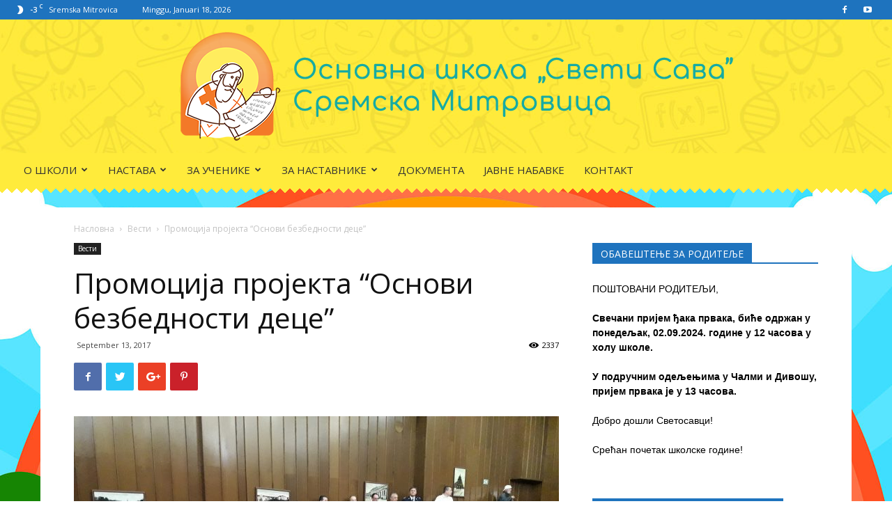

--- FILE ---
content_type: text/html; charset=UTF-8
request_url: https://svetisavasm.edu.rs/2017/09/13/%D0%BF%D1%80%D0%BE%D0%BC%D0%BE%D1%86%D0%B8%D1%98%D0%B0-%D0%BF%D1%80%D0%BE%D1%98%D0%B5%D0%BA%D1%82%D0%B0-%D0%BE%D1%81%D0%BD%D0%BE%D0%B2%D0%B8-%D0%B1%D0%B5%D0%B7%D0%B1%D0%B5%D0%B4%D0%BD%D0%BE/
body_size: 182537
content:
<!doctype html >
<!--[if IE 8]>    <html class="ie8" lang="en"> <![endif]-->
<!--[if IE 9]>    <html class="ie9" lang="en"> <![endif]-->
<!--[if gt IE 8]><!--> <html lang="id"> <!--<![endif]-->
<head>
    <title>Промоција пројекта &#8220;Основи безбедности деце&#8221; | Свети Сава</title>
    <meta charset="UTF-8" />
    <meta name="viewport" content="width=device-width, initial-scale=1.0">
    <link rel="pingback" href="https://svetisavasm.edu.rs/xmlrpc.php" />
    <meta name='robots' content='max-image-preview:large' />
<meta property="og:image" content="https://svetisavasm.edu.rs/wp-content/uploads/2017/09/20170913_115832.jpg" /><link rel="icon" type="image/png" href="http://svetisavasm.edu.rs/wp-content/uploads/2018/12/logo-2-1.png"><link rel='dns-prefetch' href='//fonts.googleapis.com' />
<link rel="alternate" type="application/rss+xml" title="Свети Сава &raquo; Feed" href="https://svetisavasm.edu.rs/feed/" />
<link rel="alternate" type="application/rss+xml" title="Свети Сава &raquo; Umpan Komentar" href="https://svetisavasm.edu.rs/comments/feed/" />
<link rel="alternate" type="application/rss+xml" title="Свети Сава &raquo; Промоција пројекта &#8220;Основи безбедности деце&#8221; Umpan Komentar" href="https://svetisavasm.edu.rs/2017/09/13/%d0%bf%d1%80%d0%be%d0%bc%d0%be%d1%86%d0%b8%d1%98%d0%b0-%d0%bf%d1%80%d0%be%d1%98%d0%b5%d0%ba%d1%82%d0%b0-%d0%be%d1%81%d0%bd%d0%be%d0%b2%d0%b8-%d0%b1%d0%b5%d0%b7%d0%b1%d0%b5%d0%b4%d0%bd%d0%be/feed/" />
<link rel="alternate" title="oEmbed (JSON)" type="application/json+oembed" href="https://svetisavasm.edu.rs/wp-json/oembed/1.0/embed?url=https%3A%2F%2Fsvetisavasm.edu.rs%2F2017%2F09%2F13%2F%25d0%25bf%25d1%2580%25d0%25be%25d0%25bc%25d0%25be%25d1%2586%25d0%25b8%25d1%2598%25d0%25b0-%25d0%25bf%25d1%2580%25d0%25be%25d1%2598%25d0%25b5%25d0%25ba%25d1%2582%25d0%25b0-%25d0%25be%25d1%2581%25d0%25bd%25d0%25be%25d0%25b2%25d0%25b8-%25d0%25b1%25d0%25b5%25d0%25b7%25d0%25b1%25d0%25b5%25d0%25b4%25d0%25bd%25d0%25be%2F" />
<link rel="alternate" title="oEmbed (XML)" type="text/xml+oembed" href="https://svetisavasm.edu.rs/wp-json/oembed/1.0/embed?url=https%3A%2F%2Fsvetisavasm.edu.rs%2F2017%2F09%2F13%2F%25d0%25bf%25d1%2580%25d0%25be%25d0%25bc%25d0%25be%25d1%2586%25d0%25b8%25d1%2598%25d0%25b0-%25d0%25bf%25d1%2580%25d0%25be%25d1%2598%25d0%25b5%25d0%25ba%25d1%2582%25d0%25b0-%25d0%25be%25d1%2581%25d0%25bd%25d0%25be%25d0%25b2%25d0%25b8-%25d0%25b1%25d0%25b5%25d0%25b7%25d0%25b1%25d0%25b5%25d0%25b4%25d0%25bd%25d0%25be%2F&#038;format=xml" />
<style id='wp-img-auto-sizes-contain-inline-css' type='text/css'>
img:is([sizes=auto i],[sizes^="auto," i]){contain-intrinsic-size:3000px 1500px}
/*# sourceURL=wp-img-auto-sizes-contain-inline-css */
</style>
<style id='wp-emoji-styles-inline-css' type='text/css'>

	img.wp-smiley, img.emoji {
		display: inline !important;
		border: none !important;
		box-shadow: none !important;
		height: 1em !important;
		width: 1em !important;
		margin: 0 0.07em !important;
		vertical-align: -0.1em !important;
		background: none !important;
		padding: 0 !important;
	}
/*# sourceURL=wp-emoji-styles-inline-css */
</style>
<style id='wp-block-library-inline-css' type='text/css'>
:root{--wp-block-synced-color:#7a00df;--wp-block-synced-color--rgb:122,0,223;--wp-bound-block-color:var(--wp-block-synced-color);--wp-editor-canvas-background:#ddd;--wp-admin-theme-color:#007cba;--wp-admin-theme-color--rgb:0,124,186;--wp-admin-theme-color-darker-10:#006ba1;--wp-admin-theme-color-darker-10--rgb:0,107,160.5;--wp-admin-theme-color-darker-20:#005a87;--wp-admin-theme-color-darker-20--rgb:0,90,135;--wp-admin-border-width-focus:2px}@media (min-resolution:192dpi){:root{--wp-admin-border-width-focus:1.5px}}.wp-element-button{cursor:pointer}:root .has-very-light-gray-background-color{background-color:#eee}:root .has-very-dark-gray-background-color{background-color:#313131}:root .has-very-light-gray-color{color:#eee}:root .has-very-dark-gray-color{color:#313131}:root .has-vivid-green-cyan-to-vivid-cyan-blue-gradient-background{background:linear-gradient(135deg,#00d084,#0693e3)}:root .has-purple-crush-gradient-background{background:linear-gradient(135deg,#34e2e4,#4721fb 50%,#ab1dfe)}:root .has-hazy-dawn-gradient-background{background:linear-gradient(135deg,#faaca8,#dad0ec)}:root .has-subdued-olive-gradient-background{background:linear-gradient(135deg,#fafae1,#67a671)}:root .has-atomic-cream-gradient-background{background:linear-gradient(135deg,#fdd79a,#004a59)}:root .has-nightshade-gradient-background{background:linear-gradient(135deg,#330968,#31cdcf)}:root .has-midnight-gradient-background{background:linear-gradient(135deg,#020381,#2874fc)}:root{--wp--preset--font-size--normal:16px;--wp--preset--font-size--huge:42px}.has-regular-font-size{font-size:1em}.has-larger-font-size{font-size:2.625em}.has-normal-font-size{font-size:var(--wp--preset--font-size--normal)}.has-huge-font-size{font-size:var(--wp--preset--font-size--huge)}.has-text-align-center{text-align:center}.has-text-align-left{text-align:left}.has-text-align-right{text-align:right}.has-fit-text{white-space:nowrap!important}#end-resizable-editor-section{display:none}.aligncenter{clear:both}.items-justified-left{justify-content:flex-start}.items-justified-center{justify-content:center}.items-justified-right{justify-content:flex-end}.items-justified-space-between{justify-content:space-between}.screen-reader-text{border:0;clip-path:inset(50%);height:1px;margin:-1px;overflow:hidden;padding:0;position:absolute;width:1px;word-wrap:normal!important}.screen-reader-text:focus{background-color:#ddd;clip-path:none;color:#444;display:block;font-size:1em;height:auto;left:5px;line-height:normal;padding:15px 23px 14px;text-decoration:none;top:5px;width:auto;z-index:100000}html :where(.has-border-color){border-style:solid}html :where([style*=border-top-color]){border-top-style:solid}html :where([style*=border-right-color]){border-right-style:solid}html :where([style*=border-bottom-color]){border-bottom-style:solid}html :where([style*=border-left-color]){border-left-style:solid}html :where([style*=border-width]){border-style:solid}html :where([style*=border-top-width]){border-top-style:solid}html :where([style*=border-right-width]){border-right-style:solid}html :where([style*=border-bottom-width]){border-bottom-style:solid}html :where([style*=border-left-width]){border-left-style:solid}html :where(img[class*=wp-image-]){height:auto;max-width:100%}:where(figure){margin:0 0 1em}html :where(.is-position-sticky){--wp-admin--admin-bar--position-offset:var(--wp-admin--admin-bar--height,0px)}@media screen and (max-width:600px){html :where(.is-position-sticky){--wp-admin--admin-bar--position-offset:0px}}

/*# sourceURL=wp-block-library-inline-css */
</style><style id='global-styles-inline-css' type='text/css'>
:root{--wp--preset--aspect-ratio--square: 1;--wp--preset--aspect-ratio--4-3: 4/3;--wp--preset--aspect-ratio--3-4: 3/4;--wp--preset--aspect-ratio--3-2: 3/2;--wp--preset--aspect-ratio--2-3: 2/3;--wp--preset--aspect-ratio--16-9: 16/9;--wp--preset--aspect-ratio--9-16: 9/16;--wp--preset--color--black: #000000;--wp--preset--color--cyan-bluish-gray: #abb8c3;--wp--preset--color--white: #ffffff;--wp--preset--color--pale-pink: #f78da7;--wp--preset--color--vivid-red: #cf2e2e;--wp--preset--color--luminous-vivid-orange: #ff6900;--wp--preset--color--luminous-vivid-amber: #fcb900;--wp--preset--color--light-green-cyan: #7bdcb5;--wp--preset--color--vivid-green-cyan: #00d084;--wp--preset--color--pale-cyan-blue: #8ed1fc;--wp--preset--color--vivid-cyan-blue: #0693e3;--wp--preset--color--vivid-purple: #9b51e0;--wp--preset--gradient--vivid-cyan-blue-to-vivid-purple: linear-gradient(135deg,rgb(6,147,227) 0%,rgb(155,81,224) 100%);--wp--preset--gradient--light-green-cyan-to-vivid-green-cyan: linear-gradient(135deg,rgb(122,220,180) 0%,rgb(0,208,130) 100%);--wp--preset--gradient--luminous-vivid-amber-to-luminous-vivid-orange: linear-gradient(135deg,rgb(252,185,0) 0%,rgb(255,105,0) 100%);--wp--preset--gradient--luminous-vivid-orange-to-vivid-red: linear-gradient(135deg,rgb(255,105,0) 0%,rgb(207,46,46) 100%);--wp--preset--gradient--very-light-gray-to-cyan-bluish-gray: linear-gradient(135deg,rgb(238,238,238) 0%,rgb(169,184,195) 100%);--wp--preset--gradient--cool-to-warm-spectrum: linear-gradient(135deg,rgb(74,234,220) 0%,rgb(151,120,209) 20%,rgb(207,42,186) 40%,rgb(238,44,130) 60%,rgb(251,105,98) 80%,rgb(254,248,76) 100%);--wp--preset--gradient--blush-light-purple: linear-gradient(135deg,rgb(255,206,236) 0%,rgb(152,150,240) 100%);--wp--preset--gradient--blush-bordeaux: linear-gradient(135deg,rgb(254,205,165) 0%,rgb(254,45,45) 50%,rgb(107,0,62) 100%);--wp--preset--gradient--luminous-dusk: linear-gradient(135deg,rgb(255,203,112) 0%,rgb(199,81,192) 50%,rgb(65,88,208) 100%);--wp--preset--gradient--pale-ocean: linear-gradient(135deg,rgb(255,245,203) 0%,rgb(182,227,212) 50%,rgb(51,167,181) 100%);--wp--preset--gradient--electric-grass: linear-gradient(135deg,rgb(202,248,128) 0%,rgb(113,206,126) 100%);--wp--preset--gradient--midnight: linear-gradient(135deg,rgb(2,3,129) 0%,rgb(40,116,252) 100%);--wp--preset--font-size--small: 11px;--wp--preset--font-size--medium: 20px;--wp--preset--font-size--large: 32px;--wp--preset--font-size--x-large: 42px;--wp--preset--font-size--regular: 15px;--wp--preset--font-size--larger: 50px;--wp--preset--spacing--20: 0.44rem;--wp--preset--spacing--30: 0.67rem;--wp--preset--spacing--40: 1rem;--wp--preset--spacing--50: 1.5rem;--wp--preset--spacing--60: 2.25rem;--wp--preset--spacing--70: 3.38rem;--wp--preset--spacing--80: 5.06rem;--wp--preset--shadow--natural: 6px 6px 9px rgba(0, 0, 0, 0.2);--wp--preset--shadow--deep: 12px 12px 50px rgba(0, 0, 0, 0.4);--wp--preset--shadow--sharp: 6px 6px 0px rgba(0, 0, 0, 0.2);--wp--preset--shadow--outlined: 6px 6px 0px -3px rgb(255, 255, 255), 6px 6px rgb(0, 0, 0);--wp--preset--shadow--crisp: 6px 6px 0px rgb(0, 0, 0);}:where(.is-layout-flex){gap: 0.5em;}:where(.is-layout-grid){gap: 0.5em;}body .is-layout-flex{display: flex;}.is-layout-flex{flex-wrap: wrap;align-items: center;}.is-layout-flex > :is(*, div){margin: 0;}body .is-layout-grid{display: grid;}.is-layout-grid > :is(*, div){margin: 0;}:where(.wp-block-columns.is-layout-flex){gap: 2em;}:where(.wp-block-columns.is-layout-grid){gap: 2em;}:where(.wp-block-post-template.is-layout-flex){gap: 1.25em;}:where(.wp-block-post-template.is-layout-grid){gap: 1.25em;}.has-black-color{color: var(--wp--preset--color--black) !important;}.has-cyan-bluish-gray-color{color: var(--wp--preset--color--cyan-bluish-gray) !important;}.has-white-color{color: var(--wp--preset--color--white) !important;}.has-pale-pink-color{color: var(--wp--preset--color--pale-pink) !important;}.has-vivid-red-color{color: var(--wp--preset--color--vivid-red) !important;}.has-luminous-vivid-orange-color{color: var(--wp--preset--color--luminous-vivid-orange) !important;}.has-luminous-vivid-amber-color{color: var(--wp--preset--color--luminous-vivid-amber) !important;}.has-light-green-cyan-color{color: var(--wp--preset--color--light-green-cyan) !important;}.has-vivid-green-cyan-color{color: var(--wp--preset--color--vivid-green-cyan) !important;}.has-pale-cyan-blue-color{color: var(--wp--preset--color--pale-cyan-blue) !important;}.has-vivid-cyan-blue-color{color: var(--wp--preset--color--vivid-cyan-blue) !important;}.has-vivid-purple-color{color: var(--wp--preset--color--vivid-purple) !important;}.has-black-background-color{background-color: var(--wp--preset--color--black) !important;}.has-cyan-bluish-gray-background-color{background-color: var(--wp--preset--color--cyan-bluish-gray) !important;}.has-white-background-color{background-color: var(--wp--preset--color--white) !important;}.has-pale-pink-background-color{background-color: var(--wp--preset--color--pale-pink) !important;}.has-vivid-red-background-color{background-color: var(--wp--preset--color--vivid-red) !important;}.has-luminous-vivid-orange-background-color{background-color: var(--wp--preset--color--luminous-vivid-orange) !important;}.has-luminous-vivid-amber-background-color{background-color: var(--wp--preset--color--luminous-vivid-amber) !important;}.has-light-green-cyan-background-color{background-color: var(--wp--preset--color--light-green-cyan) !important;}.has-vivid-green-cyan-background-color{background-color: var(--wp--preset--color--vivid-green-cyan) !important;}.has-pale-cyan-blue-background-color{background-color: var(--wp--preset--color--pale-cyan-blue) !important;}.has-vivid-cyan-blue-background-color{background-color: var(--wp--preset--color--vivid-cyan-blue) !important;}.has-vivid-purple-background-color{background-color: var(--wp--preset--color--vivid-purple) !important;}.has-black-border-color{border-color: var(--wp--preset--color--black) !important;}.has-cyan-bluish-gray-border-color{border-color: var(--wp--preset--color--cyan-bluish-gray) !important;}.has-white-border-color{border-color: var(--wp--preset--color--white) !important;}.has-pale-pink-border-color{border-color: var(--wp--preset--color--pale-pink) !important;}.has-vivid-red-border-color{border-color: var(--wp--preset--color--vivid-red) !important;}.has-luminous-vivid-orange-border-color{border-color: var(--wp--preset--color--luminous-vivid-orange) !important;}.has-luminous-vivid-amber-border-color{border-color: var(--wp--preset--color--luminous-vivid-amber) !important;}.has-light-green-cyan-border-color{border-color: var(--wp--preset--color--light-green-cyan) !important;}.has-vivid-green-cyan-border-color{border-color: var(--wp--preset--color--vivid-green-cyan) !important;}.has-pale-cyan-blue-border-color{border-color: var(--wp--preset--color--pale-cyan-blue) !important;}.has-vivid-cyan-blue-border-color{border-color: var(--wp--preset--color--vivid-cyan-blue) !important;}.has-vivid-purple-border-color{border-color: var(--wp--preset--color--vivid-purple) !important;}.has-vivid-cyan-blue-to-vivid-purple-gradient-background{background: var(--wp--preset--gradient--vivid-cyan-blue-to-vivid-purple) !important;}.has-light-green-cyan-to-vivid-green-cyan-gradient-background{background: var(--wp--preset--gradient--light-green-cyan-to-vivid-green-cyan) !important;}.has-luminous-vivid-amber-to-luminous-vivid-orange-gradient-background{background: var(--wp--preset--gradient--luminous-vivid-amber-to-luminous-vivid-orange) !important;}.has-luminous-vivid-orange-to-vivid-red-gradient-background{background: var(--wp--preset--gradient--luminous-vivid-orange-to-vivid-red) !important;}.has-very-light-gray-to-cyan-bluish-gray-gradient-background{background: var(--wp--preset--gradient--very-light-gray-to-cyan-bluish-gray) !important;}.has-cool-to-warm-spectrum-gradient-background{background: var(--wp--preset--gradient--cool-to-warm-spectrum) !important;}.has-blush-light-purple-gradient-background{background: var(--wp--preset--gradient--blush-light-purple) !important;}.has-blush-bordeaux-gradient-background{background: var(--wp--preset--gradient--blush-bordeaux) !important;}.has-luminous-dusk-gradient-background{background: var(--wp--preset--gradient--luminous-dusk) !important;}.has-pale-ocean-gradient-background{background: var(--wp--preset--gradient--pale-ocean) !important;}.has-electric-grass-gradient-background{background: var(--wp--preset--gradient--electric-grass) !important;}.has-midnight-gradient-background{background: var(--wp--preset--gradient--midnight) !important;}.has-small-font-size{font-size: var(--wp--preset--font-size--small) !important;}.has-medium-font-size{font-size: var(--wp--preset--font-size--medium) !important;}.has-large-font-size{font-size: var(--wp--preset--font-size--large) !important;}.has-x-large-font-size{font-size: var(--wp--preset--font-size--x-large) !important;}
/*# sourceURL=global-styles-inline-css */
</style>

<style id='classic-theme-styles-inline-css' type='text/css'>
/*! This file is auto-generated */
.wp-block-button__link{color:#fff;background-color:#32373c;border-radius:9999px;box-shadow:none;text-decoration:none;padding:calc(.667em + 2px) calc(1.333em + 2px);font-size:1.125em}.wp-block-file__button{background:#32373c;color:#fff;text-decoration:none}
/*# sourceURL=/wp-includes/css/classic-themes.min.css */
</style>
<link rel='stylesheet' id='google-fonts-style-css' href='https://fonts.googleapis.com/css?family=Open+Sans%3A300italic%2C400%2C400italic%2C600%2C600italic%2C700%7CPhilosopher%3A400%7CRoboto%3A300%2C400%2C400italic%2C500%2C500italic%2C700%2C900&#038;ver=9.5' type='text/css' media='all' />
<link rel='stylesheet' id='td-theme-css' href='https://svetisavasm.edu.rs/wp-content/themes/Newspaper/style.css?ver=9.5' type='text/css' media='all' />
<link rel='stylesheet' id='td-theme-child-css' href='https://svetisavasm.edu.rs/wp-content/themes/Newspaper-child/style.css?ver=9.5c' type='text/css' media='all' />
<script type="text/javascript" src="https://svetisavasm.edu.rs/wp-includes/js/jquery/jquery.min.js?ver=3.7.1" id="jquery-core-js"></script>
<script type="text/javascript" src="https://svetisavasm.edu.rs/wp-includes/js/jquery/jquery-migrate.min.js?ver=3.4.1" id="jquery-migrate-js"></script>
<link rel="https://api.w.org/" href="https://svetisavasm.edu.rs/wp-json/" /><link rel="alternate" title="JSON" type="application/json" href="https://svetisavasm.edu.rs/wp-json/wp/v2/posts/589" /><link rel="EditURI" type="application/rsd+xml" title="RSD" href="https://svetisavasm.edu.rs/xmlrpc.php?rsd" />
<meta name="generator" content="WordPress 6.9" />
<link rel="canonical" href="https://svetisavasm.edu.rs/2017/09/13/%d0%bf%d1%80%d0%be%d0%bc%d0%be%d1%86%d0%b8%d1%98%d0%b0-%d0%bf%d1%80%d0%be%d1%98%d0%b5%d0%ba%d1%82%d0%b0-%d0%be%d1%81%d0%bd%d0%be%d0%b2%d0%b8-%d0%b1%d0%b5%d0%b7%d0%b1%d0%b5%d0%b4%d0%bd%d0%be/" />
<link rel='shortlink' href='https://svetisavasm.edu.rs/?p=589' />
<!--[if lt IE 9]><script src="https://cdnjs.cloudflare.com/ajax/libs/html5shiv/3.7.3/html5shiv.js"></script><![endif]-->
    
<!-- JS generated by theme -->

<script>
    
    

	    var tdBlocksArray = []; //here we store all the items for the current page

	    //td_block class - each ajax block uses a object of this class for requests
	    function tdBlock() {
		    this.id = '';
		    this.block_type = 1; //block type id (1-234 etc)
		    this.atts = '';
		    this.td_column_number = '';
		    this.td_current_page = 1; //
		    this.post_count = 0; //from wp
		    this.found_posts = 0; //from wp
		    this.max_num_pages = 0; //from wp
		    this.td_filter_value = ''; //current live filter value
		    this.is_ajax_running = false;
		    this.td_user_action = ''; // load more or infinite loader (used by the animation)
		    this.header_color = '';
		    this.ajax_pagination_infinite_stop = ''; //show load more at page x
	    }


        // td_js_generator - mini detector
        (function(){
            var htmlTag = document.getElementsByTagName("html")[0];

	        if ( navigator.userAgent.indexOf("MSIE 10.0") > -1 ) {
                htmlTag.className += ' ie10';
            }

            if ( !!navigator.userAgent.match(/Trident.*rv\:11\./) ) {
                htmlTag.className += ' ie11';
            }

	        if ( navigator.userAgent.indexOf("Edge") > -1 ) {
                htmlTag.className += ' ieEdge';
            }

            if ( /(iPad|iPhone|iPod)/g.test(navigator.userAgent) ) {
                htmlTag.className += ' td-md-is-ios';
            }

            var user_agent = navigator.userAgent.toLowerCase();
            if ( user_agent.indexOf("android") > -1 ) {
                htmlTag.className += ' td-md-is-android';
            }

            if ( -1 !== navigator.userAgent.indexOf('Mac OS X')  ) {
                htmlTag.className += ' td-md-is-os-x';
            }

            if ( /chrom(e|ium)/.test(navigator.userAgent.toLowerCase()) ) {
               htmlTag.className += ' td-md-is-chrome';
            }

            if ( -1 !== navigator.userAgent.indexOf('Firefox') ) {
                htmlTag.className += ' td-md-is-firefox';
            }

            if ( -1 !== navigator.userAgent.indexOf('Safari') && -1 === navigator.userAgent.indexOf('Chrome') ) {
                htmlTag.className += ' td-md-is-safari';
            }

            if( -1 !== navigator.userAgent.indexOf('IEMobile') ){
                htmlTag.className += ' td-md-is-iemobile';
            }

        })();




        var tdLocalCache = {};

        ( function () {
            "use strict";

            tdLocalCache = {
                data: {},
                remove: function (resource_id) {
                    delete tdLocalCache.data[resource_id];
                },
                exist: function (resource_id) {
                    return tdLocalCache.data.hasOwnProperty(resource_id) && tdLocalCache.data[resource_id] !== null;
                },
                get: function (resource_id) {
                    return tdLocalCache.data[resource_id];
                },
                set: function (resource_id, cachedData) {
                    tdLocalCache.remove(resource_id);
                    tdLocalCache.data[resource_id] = cachedData;
                }
            };
        })();

    
    
var td_viewport_interval_list=[{"limitBottom":767,"sidebarWidth":228},{"limitBottom":1018,"sidebarWidth":300},{"limitBottom":1140,"sidebarWidth":324}];
var td_animation_stack_effect="type0";
var tds_animation_stack=true;
var td_animation_stack_specific_selectors=".entry-thumb, img";
var td_animation_stack_general_selectors=".td-animation-stack img, .td-animation-stack .entry-thumb, .post img";
var td_ajax_url="https:\/\/svetisavasm.edu.rs\/wp-admin\/admin-ajax.php?td_theme_name=Newspaper&v=9.5";
var td_get_template_directory_uri="https:\/\/svetisavasm.edu.rs\/wp-content\/themes\/Newspaper";
var tds_snap_menu="smart_snap_always";
var tds_logo_on_sticky="";
var tds_header_style="9";
var td_please_wait="Molimo sa\u010dekajte...";
var td_email_user_pass_incorrect="Korisni\u010dko ime ili lozinka nisu ispravni!";
var td_email_user_incorrect="Email ili korisni\u010dko ime nisu ispravni!";
var td_email_incorrect="Email neispravan!";
var tds_more_articles_on_post_enable="show";
var tds_more_articles_on_post_time_to_wait="";
var tds_more_articles_on_post_pages_distance_from_top=0;
var tds_theme_color_site_wide="#1e73be";
var tds_smart_sidebar="";
var tdThemeName="Newspaper";
var td_magnific_popup_translation_tPrev="\u041f\u0440\u0435\u0442\u0445\u043e\u0434\u043d\u0438 (\u041b\u0435\u0432\u0430 \u0441\u0442\u0440\u0435\u043b\u0438\u0446\u0430)";
var td_magnific_popup_translation_tNext="\u0421\u043b\u0435\u0434\u0435\u045b\u0438 (\u0414\u0435\u0441\u043d\u0430 \u0441\u0442\u0440\u0435\u043b\u0438\u0446\u0430)";
var td_magnific_popup_translation_tCounter="%curr% \u043e\u0434 %total%";
var td_magnific_popup_translation_ajax_tError="Sadr\u017eaj sa %url% ne mo\u017ee da se u\u010dita.";
var td_magnific_popup_translation_image_tError="Fotografija #%curr% ne mo\u017ee da se u\u010dita.";
var tdDateNamesI18n={"month_names":["Januari","Februari","Maret","April","Mei","Juni","Juli","Agustus","September","Oktober","November","Desember"],"month_names_short":["Jan","Feb","Mar","Apr","Mei","Jun","Jul","Agu","Sep","Okt","Nov","Des"],"day_names":["Minggu","Senin","Selasa","Rabu","Kamis","Jumat","Sabtu"],"day_names_short":["Ming","Sen","Sel","Rab","Kam","Jum","Sab"]};
var td_ad_background_click_link="";
var td_ad_background_click_target="";
</script>


<!-- Header style compiled by theme -->

<style>
    

body {
	background-image:url("http://svetisavasm.edu.rs/wp-content/uploads/2017/09/39608-O29ZYC-1.jpg");
	background-repeat:no-repeat;
	background-position:center top;
	background-attachment:fixed;
}
.td-header-wrap .black-menu .sf-menu > .current-menu-item > a,
    .td-header-wrap .black-menu .sf-menu > .current-menu-ancestor > a,
    .td-header-wrap .black-menu .sf-menu > .current-category-ancestor > a,
    .td-header-wrap .black-menu .sf-menu > li > a:hover,
    .td-header-wrap .black-menu .sf-menu > .sfHover > a,
    .td-header-style-12 .td-header-menu-wrap-full,
    .sf-menu > .current-menu-item > a:after,
    .sf-menu > .current-menu-ancestor > a:after,
    .sf-menu > .current-category-ancestor > a:after,
    .sf-menu > li:hover > a:after,
    .sf-menu > .sfHover > a:after,
    .td-header-style-12 .td-affix,
    .header-search-wrap .td-drop-down-search:after,
    .header-search-wrap .td-drop-down-search .btn:hover,
    input[type=submit]:hover,
    .td-read-more a,
    .td-post-category:hover,
    .td-grid-style-1.td-hover-1 .td-big-grid-post:hover .td-post-category,
    .td-grid-style-5.td-hover-1 .td-big-grid-post:hover .td-post-category,
    .td_top_authors .td-active .td-author-post-count,
    .td_top_authors .td-active .td-author-comments-count,
    .td_top_authors .td_mod_wrap:hover .td-author-post-count,
    .td_top_authors .td_mod_wrap:hover .td-author-comments-count,
    .td-404-sub-sub-title a:hover,
    .td-search-form-widget .wpb_button:hover,
    .td-rating-bar-wrap div,
    .td_category_template_3 .td-current-sub-category,
    .dropcap,
    .td_wrapper_video_playlist .td_video_controls_playlist_wrapper,
    .wpb_default,
    .wpb_default:hover,
    .td-left-smart-list:hover,
    .td-right-smart-list:hover,
    .woocommerce-checkout .woocommerce input.button:hover,
    .woocommerce-page .woocommerce a.button:hover,
    .woocommerce-account div.woocommerce .button:hover,
    #bbpress-forums button:hover,
    .bbp_widget_login .button:hover,
    .td-footer-wrapper .td-post-category,
    .td-footer-wrapper .widget_product_search input[type="submit"]:hover,
    .woocommerce .product a.button:hover,
    .woocommerce .product #respond input#submit:hover,
    .woocommerce .checkout input#place_order:hover,
    .woocommerce .woocommerce.widget .button:hover,
    .single-product .product .summary .cart .button:hover,
    .woocommerce-cart .woocommerce table.cart .button:hover,
    .woocommerce-cart .woocommerce .shipping-calculator-form .button:hover,
    .td-next-prev-wrap a:hover,
    .td-load-more-wrap a:hover,
    .td-post-small-box a:hover,
    .page-nav .current,
    .page-nav:first-child > div,
    .td_category_template_8 .td-category-header .td-category a.td-current-sub-category,
    .td_category_template_4 .td-category-siblings .td-category a:hover,
    #bbpress-forums .bbp-pagination .current,
    #bbpress-forums #bbp-single-user-details #bbp-user-navigation li.current a,
    .td-theme-slider:hover .slide-meta-cat a,
    a.vc_btn-black:hover,
    .td-trending-now-wrapper:hover .td-trending-now-title,
    .td-scroll-up,
    .td-smart-list-button:hover,
    .td-weather-information:before,
    .td-weather-week:before,
    .td_block_exchange .td-exchange-header:before,
    .td_block_big_grid_9.td-grid-style-1 .td-post-category,
    .td_block_big_grid_9.td-grid-style-5 .td-post-category,
    .td-grid-style-6.td-hover-1 .td-module-thumb:after,
    .td-pulldown-syle-2 .td-subcat-dropdown ul:after,
    .td_block_template_9 .td-block-title:after,
    .td_block_template_15 .td-block-title:before,
    div.wpforms-container .wpforms-form div.wpforms-submit-container button[type=submit] {
        background-color: #1e73be;
    }

    .td_block_template_4 .td-related-title .td-cur-simple-item:before {
        border-color: #1e73be transparent transparent transparent !important;
    }

    .woocommerce .woocommerce-message .button:hover,
    .woocommerce .woocommerce-error .button:hover,
    .woocommerce .woocommerce-info .button:hover {
        background-color: #1e73be !important;
    }
    
    
    .td_block_template_4 .td-related-title .td-cur-simple-item,
    .td_block_template_3 .td-related-title .td-cur-simple-item,
    .td_block_template_9 .td-related-title:after {
        background-color: #1e73be;
    }

    .woocommerce .product .onsale,
    .woocommerce.widget .ui-slider .ui-slider-handle {
        background: none #1e73be;
    }

    .woocommerce.widget.widget_layered_nav_filters ul li a {
        background: none repeat scroll 0 0 #1e73be !important;
    }

    a,
    cite a:hover,
    .td_mega_menu_sub_cats .cur-sub-cat,
    .td-mega-span h3 a:hover,
    .td_mod_mega_menu:hover .entry-title a,
    .header-search-wrap .result-msg a:hover,
    .td-header-top-menu .td-drop-down-search .td_module_wrap:hover .entry-title a,
    .td-header-top-menu .td-icon-search:hover,
    .td-header-wrap .result-msg a:hover,
    .top-header-menu li a:hover,
    .top-header-menu .current-menu-item > a,
    .top-header-menu .current-menu-ancestor > a,
    .top-header-menu .current-category-ancestor > a,
    .td-social-icon-wrap > a:hover,
    .td-header-sp-top-widget .td-social-icon-wrap a:hover,
    .td-page-content blockquote p,
    .td-post-content blockquote p,
    .mce-content-body blockquote p,
    .comment-content blockquote p,
    .wpb_text_column blockquote p,
    .td_block_text_with_title blockquote p,
    .td_module_wrap:hover .entry-title a,
    .td-subcat-filter .td-subcat-list a:hover,
    .td-subcat-filter .td-subcat-dropdown a:hover,
    .td_quote_on_blocks,
    .dropcap2,
    .dropcap3,
    .td_top_authors .td-active .td-authors-name a,
    .td_top_authors .td_mod_wrap:hover .td-authors-name a,
    .td-post-next-prev-content a:hover,
    .author-box-wrap .td-author-social a:hover,
    .td-author-name a:hover,
    .td-author-url a:hover,
    .td_mod_related_posts:hover h3 > a,
    .td-post-template-11 .td-related-title .td-related-left:hover,
    .td-post-template-11 .td-related-title .td-related-right:hover,
    .td-post-template-11 .td-related-title .td-cur-simple-item,
    .td-post-template-11 .td_block_related_posts .td-next-prev-wrap a:hover,
    .comment-reply-link:hover,
    .logged-in-as a:hover,
    #cancel-comment-reply-link:hover,
    .td-search-query,
    .td-category-header .td-pulldown-category-filter-link:hover,
    .td-category-siblings .td-subcat-dropdown a:hover,
    .td-category-siblings .td-subcat-dropdown a.td-current-sub-category,
    .widget a:hover,
    .td_wp_recentcomments a:hover,
    .archive .widget_archive .current,
    .archive .widget_archive .current a,
    .widget_calendar tfoot a:hover,
    .woocommerce a.added_to_cart:hover,
    .woocommerce-account .woocommerce-MyAccount-navigation a:hover,
    #bbpress-forums li.bbp-header .bbp-reply-content span a:hover,
    #bbpress-forums .bbp-forum-freshness a:hover,
    #bbpress-forums .bbp-topic-freshness a:hover,
    #bbpress-forums .bbp-forums-list li a:hover,
    #bbpress-forums .bbp-forum-title:hover,
    #bbpress-forums .bbp-topic-permalink:hover,
    #bbpress-forums .bbp-topic-started-by a:hover,
    #bbpress-forums .bbp-topic-started-in a:hover,
    #bbpress-forums .bbp-body .super-sticky li.bbp-topic-title .bbp-topic-permalink,
    #bbpress-forums .bbp-body .sticky li.bbp-topic-title .bbp-topic-permalink,
    .widget_display_replies .bbp-author-name,
    .widget_display_topics .bbp-author-name,
    .footer-text-wrap .footer-email-wrap a,
    .td-subfooter-menu li a:hover,
    .footer-social-wrap a:hover,
    a.vc_btn-black:hover,
    .td-smart-list-dropdown-wrap .td-smart-list-button:hover,
    .td_module_17 .td-read-more a:hover,
    .td_module_18 .td-read-more a:hover,
    .td_module_19 .td-post-author-name a:hover,
    .td-instagram-user a,
    .td-pulldown-syle-2 .td-subcat-dropdown:hover .td-subcat-more span,
    .td-pulldown-syle-2 .td-subcat-dropdown:hover .td-subcat-more i,
    .td-pulldown-syle-3 .td-subcat-dropdown:hover .td-subcat-more span,
    .td-pulldown-syle-3 .td-subcat-dropdown:hover .td-subcat-more i,
    .td-block-title-wrap .td-wrapper-pulldown-filter .td-pulldown-filter-display-option:hover,
    .td-block-title-wrap .td-wrapper-pulldown-filter .td-pulldown-filter-display-option:hover i,
    .td-block-title-wrap .td-wrapper-pulldown-filter .td-pulldown-filter-link:hover,
    .td-block-title-wrap .td-wrapper-pulldown-filter .td-pulldown-filter-item .td-cur-simple-item,
    .td_block_template_2 .td-related-title .td-cur-simple-item,
    .td_block_template_5 .td-related-title .td-cur-simple-item,
    .td_block_template_6 .td-related-title .td-cur-simple-item,
    .td_block_template_7 .td-related-title .td-cur-simple-item,
    .td_block_template_8 .td-related-title .td-cur-simple-item,
    .td_block_template_9 .td-related-title .td-cur-simple-item,
    .td_block_template_10 .td-related-title .td-cur-simple-item,
    .td_block_template_11 .td-related-title .td-cur-simple-item,
    .td_block_template_12 .td-related-title .td-cur-simple-item,
    .td_block_template_13 .td-related-title .td-cur-simple-item,
    .td_block_template_14 .td-related-title .td-cur-simple-item,
    .td_block_template_15 .td-related-title .td-cur-simple-item,
    .td_block_template_16 .td-related-title .td-cur-simple-item,
    .td_block_template_17 .td-related-title .td-cur-simple-item,
    .td-theme-wrap .sf-menu ul .td-menu-item > a:hover,
    .td-theme-wrap .sf-menu ul .sfHover > a,
    .td-theme-wrap .sf-menu ul .current-menu-ancestor > a,
    .td-theme-wrap .sf-menu ul .current-category-ancestor > a,
    .td-theme-wrap .sf-menu ul .current-menu-item > a,
    .td_outlined_btn,
     .td_block_categories_tags .td-ct-item:hover {
        color: #1e73be;
    }

    a.vc_btn-black.vc_btn_square_outlined:hover,
    a.vc_btn-black.vc_btn_outlined:hover,
    .td-mega-menu-page .wpb_content_element ul li a:hover,
    .td-theme-wrap .td-aj-search-results .td_module_wrap:hover .entry-title a,
    .td-theme-wrap .header-search-wrap .result-msg a:hover {
        color: #1e73be !important;
    }

    .td-next-prev-wrap a:hover,
    .td-load-more-wrap a:hover,
    .td-post-small-box a:hover,
    .page-nav .current,
    .page-nav:first-child > div,
    .td_category_template_8 .td-category-header .td-category a.td-current-sub-category,
    .td_category_template_4 .td-category-siblings .td-category a:hover,
    #bbpress-forums .bbp-pagination .current,
    .post .td_quote_box,
    .page .td_quote_box,
    a.vc_btn-black:hover,
    .td_block_template_5 .td-block-title > *,
    .td_outlined_btn {
        border-color: #1e73be;
    }

    .td_wrapper_video_playlist .td_video_currently_playing:after {
        border-color: #1e73be !important;
    }

    .header-search-wrap .td-drop-down-search:before {
        border-color: transparent transparent #1e73be transparent;
    }

    .block-title > span,
    .block-title > a,
    .block-title > label,
    .widgettitle,
    .widgettitle:after,
    .td-trending-now-title,
    .td-trending-now-wrapper:hover .td-trending-now-title,
    .wpb_tabs li.ui-tabs-active a,
    .wpb_tabs li:hover a,
    .vc_tta-container .vc_tta-color-grey.vc_tta-tabs-position-top.vc_tta-style-classic .vc_tta-tabs-container .vc_tta-tab.vc_active > a,
    .vc_tta-container .vc_tta-color-grey.vc_tta-tabs-position-top.vc_tta-style-classic .vc_tta-tabs-container .vc_tta-tab:hover > a,
    .td_block_template_1 .td-related-title .td-cur-simple-item,
    .woocommerce .product .products h2:not(.woocommerce-loop-product__title),
    .td-subcat-filter .td-subcat-dropdown:hover .td-subcat-more, 
    .td_3D_btn,
    .td_shadow_btn,
    .td_default_btn,
    .td_round_btn, 
    .td_outlined_btn:hover {
    	background-color: #1e73be;
    }

    .woocommerce div.product .woocommerce-tabs ul.tabs li.active {
    	background-color: #1e73be !important;
    }

    .block-title,
    .td_block_template_1 .td-related-title,
    .wpb_tabs .wpb_tabs_nav,
    .vc_tta-container .vc_tta-color-grey.vc_tta-tabs-position-top.vc_tta-style-classic .vc_tta-tabs-container,
    .woocommerce div.product .woocommerce-tabs ul.tabs:before {
        border-color: #1e73be;
    }
    .td_block_wrap .td-subcat-item a.td-cur-simple-item {
	    color: #1e73be;
	}


    
    .td-grid-style-4 .entry-title
    {
        background-color: rgba(30, 115, 190, 0.7);
    }

    
    .block-title > span,
    .block-title > span > a,
    .block-title > a,
    .block-title > label,
    .widgettitle,
    .widgettitle:after,
    .td-trending-now-title,
    .td-trending-now-wrapper:hover .td-trending-now-title,
    .wpb_tabs li.ui-tabs-active a,
    .wpb_tabs li:hover a,
    .vc_tta-container .vc_tta-color-grey.vc_tta-tabs-position-top.vc_tta-style-classic .vc_tta-tabs-container .vc_tta-tab.vc_active > a,
    .vc_tta-container .vc_tta-color-grey.vc_tta-tabs-position-top.vc_tta-style-classic .vc_tta-tabs-container .vc_tta-tab:hover > a,
    .td_block_template_1 .td-related-title .td-cur-simple-item,
    .woocommerce .product .products h2:not(.woocommerce-loop-product__title),
    .td-subcat-filter .td-subcat-dropdown:hover .td-subcat-more,
    .td-weather-information:before,
    .td-weather-week:before,
    .td_block_exchange .td-exchange-header:before,
    .td-theme-wrap .td_block_template_3 .td-block-title > *,
    .td-theme-wrap .td_block_template_4 .td-block-title > *,
    .td-theme-wrap .td_block_template_7 .td-block-title > *,
    .td-theme-wrap .td_block_template_9 .td-block-title:after,
    .td-theme-wrap .td_block_template_10 .td-block-title::before,
    .td-theme-wrap .td_block_template_11 .td-block-title::before,
    .td-theme-wrap .td_block_template_11 .td-block-title::after,
    .td-theme-wrap .td_block_template_14 .td-block-title,
    .td-theme-wrap .td_block_template_15 .td-block-title:before,
    .td-theme-wrap .td_block_template_17 .td-block-title:before {
        background-color: #1e73be;
    }

    .woocommerce div.product .woocommerce-tabs ul.tabs li.active {
    	background-color: #1e73be !important;
    }

    .block-title,
    .td_block_template_1 .td-related-title,
    .wpb_tabs .wpb_tabs_nav,
    .vc_tta-container .vc_tta-color-grey.vc_tta-tabs-position-top.vc_tta-style-classic .vc_tta-tabs-container,
    .woocommerce div.product .woocommerce-tabs ul.tabs:before,
    .td-theme-wrap .td_block_template_5 .td-block-title > *,
    .td-theme-wrap .td_block_template_17 .td-block-title,
    .td-theme-wrap .td_block_template_17 .td-block-title::before {
        border-color: #1e73be;
    }

    .td-theme-wrap .td_block_template_4 .td-block-title > *:before,
    .td-theme-wrap .td_block_template_17 .td-block-title::after {
        border-color: #1e73be transparent transparent transparent;
    }
    
    .td-theme-wrap .td_block_template_4 .td-related-title .td-cur-simple-item:before {
        border-color: #1e73be transparent transparent transparent !important;
    }

    
    .td-theme-wrap .block-title > span,
    .td-theme-wrap .block-title > span > a,
    .td-theme-wrap .widget_rss .block-title .rsswidget,
    .td-theme-wrap .block-title > a,
    .widgettitle,
    .widgettitle > a,
    .td-trending-now-title,
    .wpb_tabs li.ui-tabs-active a,
    .wpb_tabs li:hover a,
    .vc_tta-container .vc_tta-color-grey.vc_tta-tabs-position-top.vc_tta-style-classic .vc_tta-tabs-container .vc_tta-tab.vc_active > a,
    .vc_tta-container .vc_tta-color-grey.vc_tta-tabs-position-top.vc_tta-style-classic .vc_tta-tabs-container .vc_tta-tab:hover > a,
    .td-related-title .td-cur-simple-item,
    .woocommerce div.product .woocommerce-tabs ul.tabs li.active,
    .woocommerce .product .products h2:not(.woocommerce-loop-product__title),
    .td-theme-wrap .td_block_template_2 .td-block-title > *,
    .td-theme-wrap .td_block_template_3 .td-block-title > *,
    .td-theme-wrap .td_block_template_4 .td-block-title > *,
    .td-theme-wrap .td_block_template_5 .td-block-title > *,
    .td-theme-wrap .td_block_template_6 .td-block-title > *,
    .td-theme-wrap .td_block_template_6 .td-block-title:before,
    .td-theme-wrap .td_block_template_7 .td-block-title > *,
    .td-theme-wrap .td_block_template_8 .td-block-title > *,
    .td-theme-wrap .td_block_template_9 .td-block-title > *,
    .td-theme-wrap .td_block_template_10 .td-block-title > *,
    .td-theme-wrap .td_block_template_11 .td-block-title > *,
    .td-theme-wrap .td_block_template_12 .td-block-title > *,
    .td-theme-wrap .td_block_template_13 .td-block-title > span,
    .td-theme-wrap .td_block_template_13 .td-block-title > a,
    .td-theme-wrap .td_block_template_14 .td-block-title > *,
    .td-theme-wrap .td_block_template_14 .td-block-title-wrap .td-wrapper-pulldown-filter .td-pulldown-filter-display-option,
    .td-theme-wrap .td_block_template_14 .td-block-title-wrap .td-wrapper-pulldown-filter .td-pulldown-filter-display-option i,
    .td-theme-wrap .td_block_template_14 .td-block-title-wrap .td-wrapper-pulldown-filter .td-pulldown-filter-display-option:hover,
    .td-theme-wrap .td_block_template_14 .td-block-title-wrap .td-wrapper-pulldown-filter .td-pulldown-filter-display-option:hover i,
    .td-theme-wrap .td_block_template_15 .td-block-title > *,
    .td-theme-wrap .td_block_template_15 .td-block-title-wrap .td-wrapper-pulldown-filter,
    .td-theme-wrap .td_block_template_15 .td-block-title-wrap .td-wrapper-pulldown-filter i,
    .td-theme-wrap .td_block_template_16 .td-block-title > *,
    .td-theme-wrap .td_block_template_17 .td-block-title > * {
    	color: #ffffff;
    }


    
    .td-header-wrap .td-header-top-menu-full,
    .td-header-wrap .top-header-menu .sub-menu {
        background-color: #1e73be;
    }
    .td-header-style-8 .td-header-top-menu-full {
        background-color: transparent;
    }
    .td-header-style-8 .td-header-top-menu-full .td-header-top-menu {
        background-color: #1e73be;
        padding-left: 15px;
        padding-right: 15px;
    }

    .td-header-wrap .td-header-top-menu-full .td-header-top-menu,
    .td-header-wrap .td-header-top-menu-full {
        border-bottom: none;
    }


    
    .td-header-top-menu,
    .td-header-top-menu a,
    .td-header-wrap .td-header-top-menu-full .td-header-top-menu,
    .td-header-wrap .td-header-top-menu-full a,
    .td-header-style-8 .td-header-top-menu,
    .td-header-style-8 .td-header-top-menu a,
    .td-header-top-menu .td-drop-down-search .entry-title a {
        color: #ffffff;
    }

    
    .top-header-menu .current-menu-item > a,
    .top-header-menu .current-menu-ancestor > a,
    .top-header-menu .current-category-ancestor > a,
    .top-header-menu li a:hover,
    .td-header-sp-top-widget .td-icon-search:hover {
        color: #ffffff;
    }

    
    .td-header-wrap .td-header-sp-top-widget .td-icon-font,
    .td-header-style-7 .td-header-top-menu .td-social-icon-wrap .td-icon-font {
        color: #ffffff;
    }

    
    .td-header-wrap .td-header-sp-top-widget i.td-icon-font:hover {
        color: #ffffff;
    }


    
    .td-header-wrap .td-header-menu-wrap-full,
    .td-header-menu-wrap.td-affix,
    .td-header-style-3 .td-header-main-menu,
    .td-header-style-3 .td-affix .td-header-main-menu,
    .td-header-style-4 .td-header-main-menu,
    .td-header-style-4 .td-affix .td-header-main-menu,
    .td-header-style-8 .td-header-menu-wrap.td-affix,
    .td-header-style-8 .td-header-top-menu-full {
		background-color: #ffeb3b;
    }


    .td-boxed-layout .td-header-style-3 .td-header-menu-wrap,
    .td-boxed-layout .td-header-style-4 .td-header-menu-wrap,
    .td-header-style-3 .td_stretch_content .td-header-menu-wrap,
    .td-header-style-4 .td_stretch_content .td-header-menu-wrap {
    	background-color: #ffeb3b !important;
    }


    @media (min-width: 1019px) {
        .td-header-style-1 .td-header-sp-recs,
        .td-header-style-1 .td-header-sp-logo {
            margin-bottom: 28px;
        }
    }

    @media (min-width: 768px) and (max-width: 1018px) {
        .td-header-style-1 .td-header-sp-recs,
        .td-header-style-1 .td-header-sp-logo {
            margin-bottom: 14px;
        }
    }

    .td-header-style-7 .td-header-top-menu {
        border-bottom: none;
    }
    
    
    
    .sf-menu > .current-menu-item > a:after,
    .sf-menu > .current-menu-ancestor > a:after,
    .sf-menu > .current-category-ancestor > a:after,
    .sf-menu > li:hover > a:after,
    .sf-menu > .sfHover > a:after,
    .td_block_mega_menu .td-next-prev-wrap a:hover,
    .td-mega-span .td-post-category:hover,
    .td-header-wrap .black-menu .sf-menu > li > a:hover,
    .td-header-wrap .black-menu .sf-menu > .current-menu-ancestor > a,
    .td-header-wrap .black-menu .sf-menu > .sfHover > a,
    .td-header-wrap .black-menu .sf-menu > .current-menu-item > a,
    .td-header-wrap .black-menu .sf-menu > .current-menu-ancestor > a,
    .td-header-wrap .black-menu .sf-menu > .current-category-ancestor > a {
        background-color: #ffffff;
    }


    .td_block_mega_menu .td-next-prev-wrap a:hover {
        border-color: #ffffff;
    }

    .header-search-wrap .td-drop-down-search:before {
        border-color: transparent transparent #ffffff transparent;
    }

    .td_mega_menu_sub_cats .cur-sub-cat,
    .td_mod_mega_menu:hover .entry-title a,
    .td-theme-wrap .sf-menu ul .td-menu-item > a:hover,
    .td-theme-wrap .sf-menu ul .sfHover > a,
    .td-theme-wrap .sf-menu ul .current-menu-ancestor > a,
    .td-theme-wrap .sf-menu ul .current-category-ancestor > a,
    .td-theme-wrap .sf-menu ul .current-menu-item > a {
        color: #ffffff;
    }
    
    
    
    .td-header-wrap .td-header-menu-wrap .sf-menu > li > a,
    .td-header-wrap .td-header-menu-social .td-social-icon-wrap a,
    .td-header-style-4 .td-header-menu-social .td-social-icon-wrap i,
    .td-header-style-5 .td-header-menu-social .td-social-icon-wrap i,
    .td-header-style-6 .td-header-menu-social .td-social-icon-wrap i,
    .td-header-style-12 .td-header-menu-social .td-social-icon-wrap i,
    .td-header-wrap .header-search-wrap #td-header-search-button .td-icon-search {
        color: #333333;
    }
    .td-header-wrap .td-header-menu-social + .td-search-wrapper #td-header-search-button:before {
      background-color: #333333;
    }
    
    
    @media (max-width: 767px) {
        body .td-header-wrap .td-header-main-menu {
            background-color: #ffeb3b !important;
        }
    }


    
    .td-menu-background:before,
    .td-search-background:before {
        background: #0d3d73;
        background: -moz-linear-gradient(top, #0d3d73 0%, #004b77 100%);
        background: -webkit-gradient(left top, left bottom, color-stop(0%, #0d3d73), color-stop(100%, #004b77));
        background: -webkit-linear-gradient(top, #0d3d73 0%, #004b77 100%);
        background: -o-linear-gradient(top, #0d3d73 0%, #004b77 100%);
        background: -ms-linear-gradient(top, #0d3d73 0%, #004b77 100%);
        background: linear-gradient(to bottom, #0d3d73 0%, #004b77 100%);
        filter: progid:DXImageTransform.Microsoft.gradient( startColorstr='#0d3d73', endColorstr='#004b77', GradientType=0 );
    }

    
    .td-mobile-content .current-menu-item > a,
    .td-mobile-content .current-menu-ancestor > a,
    .td-mobile-content .current-category-ancestor > a,
    #td-mobile-nav .td-menu-login-section a:hover,
    #td-mobile-nav .td-register-section a:hover,
    #td-mobile-nav .td-menu-socials-wrap a:hover i,
    .td-search-close a:hover i {
        color: #ffffff;
    }

    
    .td-footer-wrapper,
    .td-footer-wrapper .td_block_template_7 .td-block-title > *,
    .td-footer-wrapper .td_block_template_17 .td-block-title,
    .td-footer-wrapper .td-block-title-wrap .td-wrapper-pulldown-filter {
        background-color: #0d3d73;
    }

    
    .td-sub-footer-container {
        background-color: #0d3d73;
    }

    
    .td-sub-footer-container,
    .td-subfooter-menu li a {
        color: #ffffff;
    }

    
    .td-subfooter-menu li a:hover {
        color: #ffffff;
    }


    
    .top-header-menu > li > a,
    .td-weather-top-widget .td-weather-now .td-big-degrees,
    .td-weather-top-widget .td-weather-header .td-weather-city,
    .td-header-sp-top-menu .td_data_time {
        font-family:"Open Sans";
	
    }
    
    .top-header-menu .menu-item-has-children li a {
    	font-family:"Open Sans";
	
    }
    
    ul.sf-menu > .td-menu-item > a,
    .td-theme-wrap .td-header-menu-social {
        font-family:"Open Sans";
	font-size:15px;
	font-weight:normal;
	
    }
    
    .sf-menu ul .td-menu-item a {
        font-family:"Open Sans";
	font-size:14px;
	font-weight:normal;
	
    }
	
    .td-mobile-content .td-mobile-main-menu > li > a {
        font-family:"Open Sans";
	
    }
    
    .td-mobile-content .sub-menu a {
        font-family:"Open Sans";
	
    }
    
    .block-title > span,
    .block-title > a,
    .widgettitle,
    .td-trending-now-title,
    .wpb_tabs li a,
    .vc_tta-container .vc_tta-color-grey.vc_tta-tabs-position-top.vc_tta-style-classic .vc_tta-tabs-container .vc_tta-tab > a,
    .td-theme-wrap .td-related-title a,
    .woocommerce div.product .woocommerce-tabs ul.tabs li a,
    .woocommerce .product .products h2:not(.woocommerce-loop-product__title),
    .td-theme-wrap .td-block-title {
        font-family:"Open Sans";
	
    }
    
    .td_module_wrap .td-post-author-name a {
        font-family:"Open Sans";
	
    }
    
    .td-post-date .entry-date {
        font-family:"Open Sans";
	
    }
    
    .td-module-comments a,
    .td-post-views span,
    .td-post-comments a {
        font-family:"Open Sans";
	
    }
    
    .td-big-grid-meta .td-post-category,
    .td_module_wrap .td-post-category,
    .td-module-image .td-post-category {
        font-family:"Open Sans";
	
    }
    
    .td-subcat-filter .td-subcat-dropdown a,
    .td-subcat-filter .td-subcat-list a,
    .td-subcat-filter .td-subcat-dropdown span {
        font-family:"Open Sans";
	
    }
    
    .td-excerpt,
    .td_module_14 .td-excerpt {
        font-family:"Open Sans";
	
    }


	
	.td_module_wrap .td-module-title {
		font-family:"Open Sans";
	
	}
     
	.td_block_trending_now .entry-title,
	.td-theme-slider .td-module-title,
    .td-big-grid-post .entry-title {
		font-family:"Open Sans";
	
	}
    
	#td-mobile-nav,
	#td-mobile-nav .wpb_button,
	.td-search-wrap-mob {
		font-family:"Open Sans";
	
	}


	
	.post .td-post-header .entry-title {
		font-family:"Open Sans";
	
	}
    
    .td-post-template-default .td-post-header .entry-title {
        font-family:"Open Sans";
	
    }
    
    .td-post-content p,
    .td-post-content {
        font-family:"Open Sans";
	
    }
    
    .post blockquote p,
    .page blockquote p,
    .td-post-text-content blockquote p {
        font-family:"Open Sans";
	
    }
    
	input[type="submit"],
	.td-read-more a,
	.vc_btn,
	.woocommerce a.button,
	.woocommerce button.button,
	.woocommerce #respond input#submit {
		font-family:Philosopher;
	
	}
</style>



<script type="application/ld+json">
    {
        "@context": "http://schema.org",
        "@type": "BreadcrumbList",
        "itemListElement": [
            {
                "@type": "ListItem",
                "position": 1,
                "item": {
                    "@type": "WebSite",
                    "@id": "https://svetisavasm.edu.rs/",
                    "name": "Насловна"
                }
            },
            {
                "@type": "ListItem",
                "position": 2,
                    "item": {
                    "@type": "WebPage",
                    "@id": "https://svetisavasm.edu.rs/kategorija/vesti/",
                    "name": "Вести"
                }
            }
            ,{
                "@type": "ListItem",
                "position": 3,
                    "item": {
                    "@type": "WebPage",
                    "@id": "https://svetisavasm.edu.rs/2017/09/13/%d0%bf%d1%80%d0%be%d0%bc%d0%be%d1%86%d0%b8%d1%98%d0%b0-%d0%bf%d1%80%d0%be%d1%98%d0%b5%d0%ba%d1%82%d0%b0-%d0%be%d1%81%d0%bd%d0%be%d0%b2%d0%b8-%d0%b1%d0%b5%d0%b7%d0%b1%d0%b5%d0%b4%d0%bd%d0%be/",
                    "name": "Промоција пројекта &#8220;Основи безбедности деце&#8221;"                                
                }
            }    
        ]
    }
</script>
		<style type="text/css" id="wp-custom-css">
			.announcement {
    padding: 1.2rem 0;
    text-align: center;
    background: #dc332e;
}
.announcement a {color:#fff;font-size: 1.4em;}
.announcement span {font-weight:bold;text-decoration:underline;}
.digitalni-kutak ul {
    background: url(https://svetisavasm.edu.rs/wp-content/uploads/2019/10/digital.jpg);
    padding: 1.6rem 1.2rem;
    border-radius: 25px;
    margin-left: 20px;
    margin-right: 20px;
}

.digitalni-kutak ul li {
    margin-bottom: 0.8em;
    margin: 0 0 0.8rem 0;
}

.digitalni-kutak ul li:last-child {
	margin-bottom: 0;
}

.digitalni-kutak ul li a {
    padding: 0.2rem 1rem;
    display: block;
    position: relative;
    padding-left: 2.6rem;
    border-top-right-radius: 100px;
    border-bottom-right-radius: 100px;
    background: #ffeb3b;
    font-weight: bold;
}

.digitalni-kutak ul li a:before {
    content: "";
    background-image: url(https://svetisavasm.edu.rs/wp-content/uploads/2019/10/mouse.png);
    background-position: center;
    background-size: 80%;
    position: absolute;
    height: 40px;
    width: 40px;
    display: block;
    left: -11px;
    top: -2px;
    border-radius: 100px;
    box-shadow: 0 0 5px 5px rgba(0,0,0,0.15);
    background-color: #fff;
    background-repeat: no-repeat;
    transition: all .25s;
}
.digitalni-kutak ul li:hover a:before {
    transform: rotate(25deg);
}

.digitalni-kutak ul li:nth-child(2n) a {
    background: #1e73be;
    color: #fff;
}

.digitalni-kutak ul li:nth-child(5n) a {
    background: #e080fc;
}

.digitalni-kutak ul li:nth-child(4n) a {
    background: #d44e40;
}
.digitalni-kutak ul li:nth-child(3n) a {
    background: #9ac23b;
}

.digitalni-kutak ul li:hover a {
    color: #333;
}		</style>
		</head>

<body class="wp-singular post-template-default single single-post postid-589 single-format-standard wp-theme-Newspaper wp-child-theme-Newspaper-child --- global-block-template-1 td-animation-stack-type0 td-boxed-layout" itemscope="itemscope" itemtype="https://schema.org/WebPage">
<!--
    <div class="announcement">
		<a href="https://svetisavasm.edu.rs/skola-u-periodu-pandemije/">ШКОЛА У ПЕРИОДУ ПАНДЕМИЈЕ - <span>Сазнај више</span></a>
	</div>
-->
<!--<div class="badge">
        <a href="http://svetisavasm.edu.rs/2017/12/02/nasa-skola-se-prikljucila-etwining-projektima/">
        <img src="/wp-content/uploads/2019/02/etwinning.png"/>
    </a>
    </div>-->
        <div class="td-scroll-up"><i class="td-icon-menu-up"></i></div>
    
    <div class="td-menu-background"></div>
<div id="td-mobile-nav">
    <div class="td-mobile-container">
        <!-- mobile menu top section -->
        <div class="td-menu-socials-wrap">
            <!-- socials -->
            <div class="td-menu-socials">
                
        <span class="td-social-icon-wrap">
            <a target="_blank" href="https://www.facebook.com/Osnovna-%C5%A1kola-Sveti-Sava-Sremska-Mitrovica-377463033273/" title="Facebook">
                <i class="td-icon-font td-icon-facebook"></i>
            </a>
        </span>
        <span class="td-social-icon-wrap">
            <a target="_blank" href="https://www.youtube.com/channel/UC4USbhXAW_yx5S---eDiaNg" title="Youtube">
                <i class="td-icon-font td-icon-youtube"></i>
            </a>
        </span>            </div>
            <!-- close button -->
            <div class="td-mobile-close">
                <a href="#"><i class="td-icon-close-mobile"></i></a>
            </div>
        </div>

        <!-- login section -->
        
        <!-- menu section -->
        <div class="td-mobile-content">
            <div class="menu-glavni-container"><ul id="menu-glavni" class="td-mobile-main-menu"><li id="menu-item-399" class="menu-item menu-item-type-custom menu-item-object-custom menu-item-has-children menu-item-first menu-item-399"><a href="#">О Школи<i class="td-icon-menu-right td-element-after"></i></a>
<ul class="sub-menu">
	<li id="menu-item-403" class="menu-item menu-item-type-post_type menu-item-object-page menu-item-403"><a href="https://svetisavasm.edu.rs/%d1%81%d1%80%d0%b5%d0%bc%d1%81%d0%ba%d0%b0-%d0%bc%d0%b8%d1%82%d1%80%d0%be%d0%b2%d0%b8%d1%86%d0%b0/">Сремска Митровица</a></li>
	<li id="menu-item-404" class="menu-item menu-item-type-custom menu-item-object-custom menu-item-has-children menu-item-404"><a href="#">Подручна одељења<i class="td-icon-menu-right td-element-after"></i></a>
	<ul class="sub-menu">
		<li id="menu-item-402" class="menu-item menu-item-type-post_type menu-item-object-page menu-item-402"><a href="https://svetisavasm.edu.rs/%d0%b4%d0%b8%d0%b2%d0%be%d1%88/">Дивош</a></li>
		<li id="menu-item-401" class="menu-item menu-item-type-post_type menu-item-object-page menu-item-401"><a href="https://svetisavasm.edu.rs/%d1%87%d0%b0%d0%bb%d0%bc%d0%b0/">Чалма</a></li>
		<li id="menu-item-400" class="menu-item menu-item-type-post_type menu-item-object-page menu-item-400"><a href="https://svetisavasm.edu.rs/%d1%81%d1%82%d0%b0%d1%80%d0%b0-%d0%b1%d0%b8%d0%bd%d0%b3%d1%83%d0%bb%d0%b0/">Стара Бингула</a></li>
	</ul>
</li>
	<li id="menu-item-726" class="menu-item menu-item-type-post_type menu-item-object-page menu-item-726"><a href="https://svetisavasm.edu.rs/%d0%b7%d0%b0%d0%bf%d0%be%d1%81%d0%bb%d0%b5%d0%bd%d0%b8/">Запослени</a></li>
	<li id="menu-item-633" class="menu-item menu-item-type-custom menu-item-object-custom menu-item-has-children menu-item-633"><a href="#">Органи школе<i class="td-icon-menu-right td-element-after"></i></a>
	<ul class="sub-menu">
		<li id="menu-item-2208" class="menu-item menu-item-type-post_type menu-item-object-page menu-item-2208"><a href="https://svetisavasm.edu.rs/skolski-odbor/">Руководећи</a></li>
		<li id="menu-item-692" class="menu-item menu-item-type-post_type menu-item-object-page menu-item-692"><a href="https://svetisavasm.edu.rs/%d1%81%d0%b0%d0%b2%d0%b5%d1%82%d0%be%d0%b4%d0%b0%d0%b2%d0%bd%d0%b8-%d0%be%d1%80%d0%b3%d0%b0%d0%bd%d0%b8-%d1%88%d0%ba%d0%be%d0%bb%d0%b5/">Саветодавни</a></li>
		<li id="menu-item-639" class="menu-item menu-item-type-post_type menu-item-object-page menu-item-639"><a href="https://svetisavasm.edu.rs/%d1%81%d1%82%d1%80%d1%83%d1%87%d0%bd%d0%b8-%d0%be%d1%80%d0%b3%d0%b0%d0%bd%d0%b8-%d1%88%d0%ba%d0%be%d0%bb%d0%b5/">Стручни</a></li>
	</ul>
</li>
	<li id="menu-item-12505" class="menu-item menu-item-type-post_type menu-item-object-page menu-item-12505"><a href="https://svetisavasm.edu.rs/lice-za-zastitu-podataka-o-licnosti/">Лице за заштиту података о личности</a></li>
	<li id="menu-item-13507" class="menu-item menu-item-type-post_type menu-item-object-page menu-item-13507"><a href="https://svetisavasm.edu.rs/%d1%81%d0%b0%d0%b2%d0%b5%d1%82%d0%bd%d0%b8%d0%ba-%d0%b7%d0%b0-%d0%b1%d0%b5%d0%b7%d0%b1%d0%b5%d0%b4%d0%bd%d0%be%d1%81%d1%82-%d0%b8-%d0%b7%d0%b4%d1%80%d0%b0%d0%b2%d1%99%d0%b5-%d0%bd%d0%b0-%d1%80%d0%b0/">Саветник за безбедност и здравље на раду</a></li>
</ul>
</li>
<li id="menu-item-662" class="menu-item menu-item-type-custom menu-item-object-custom menu-item-has-children menu-item-662"><a href="#">Настава<i class="td-icon-menu-right td-element-after"></i></a>
<ul class="sub-menu">
	<li id="menu-item-663" class="menu-item menu-item-type-custom menu-item-object-custom menu-item-has-children menu-item-663"><a href="#">Предметна настава<i class="td-icon-menu-right td-element-after"></i></a>
	<ul class="sub-menu">
		<li id="menu-item-914" class="menu-item menu-item-type-post_type menu-item-object-page menu-item-914"><a href="https://svetisavasm.edu.rs/%d0%be%d0%b4%d0%b5%d1%99%d0%b5%d0%bd%d1%81%d0%ba%d0%b5-%d1%81%d1%82%d0%b0%d1%80%d0%b5%d1%88%d0%b8%d0%bd%d0%b5/">Одељенске старешине</a></li>
	</ul>
</li>
	<li id="menu-item-668" class="menu-item menu-item-type-custom menu-item-object-custom menu-item-has-children menu-item-668"><a href="#">Разредна настава<i class="td-icon-menu-right td-element-after"></i></a>
	<ul class="sub-menu">
		<li id="menu-item-915" class="menu-item menu-item-type-post_type menu-item-object-page menu-item-915"><a href="https://svetisavasm.edu.rs/%d0%be%d0%b4%d0%b5%d1%99%d0%b5%d0%bd%d1%81%d0%ba%d0%b5-%d1%81%d1%82%d0%b0%d1%80%d0%b5%d1%88%d0%b8%d0%bd%d0%b5-%d1%83-%d1%80%d0%b0%d0%b7%d1%80%d0%b5%d0%b4%d0%bd%d0%be%d1%98-%d0%bd%d0%b0%d1%81%d1%82/">Одељенске старешине</a></li>
	</ul>
</li>
	<li id="menu-item-680" class="menu-item menu-item-type-custom menu-item-object-custom menu-item-has-children menu-item-680"><a href="#">Подручна одељења<i class="td-icon-menu-right td-element-after"></i></a>
	<ul class="sub-menu">
		<li id="menu-item-923" class="menu-item menu-item-type-post_type menu-item-object-page menu-item-923"><a href="https://svetisavasm.edu.rs/%d1%83-%d0%b4%d0%b8%d0%b2%d0%be%d1%88%d1%83/">Дивош</a></li>
		<li id="menu-item-922" class="menu-item menu-item-type-post_type menu-item-object-page menu-item-922"><a href="https://svetisavasm.edu.rs/%d1%83-%d1%87%d0%b0%d0%bb%d0%bc%d0%b8/">Чалма</a></li>
		<li id="menu-item-921" class="menu-item menu-item-type-post_type menu-item-object-page menu-item-921"><a href="https://svetisavasm.edu.rs/%d1%83-%d1%81%d1%82%d0%b0%d1%80%d0%be%d1%98-%d0%b1%d0%b8%d0%bd%d0%b3%d1%83%d0%bb%d0%b8/">Стара Бингула</a></li>
	</ul>
</li>
	<li id="menu-item-874" class="menu-item menu-item-type-post_type menu-item-object-page menu-item-874"><a href="https://svetisavasm.edu.rs/%d0%b8%d0%b7%d0%b1%d0%be%d1%80%d0%bd%d0%b8-%d0%bf%d1%80%d0%b5%d0%b4%d0%bc%d0%b5%d1%82%d0%b8/">Изборни предмети</a></li>
	<li id="menu-item-673" class="menu-item menu-item-type-custom menu-item-object-custom menu-item-673"><a href="#">Остали облици рада</a></li>
</ul>
</li>
<li id="menu-item-684" class="menu-item menu-item-type-custom menu-item-object-custom menu-item-has-children menu-item-684"><a href="#">За ученике<i class="td-icon-menu-right td-element-after"></i></a>
<ul class="sub-menu">
	<li id="menu-item-724" class="menu-item menu-item-type-post_type menu-item-object-page menu-item-724"><a href="https://svetisavasm.edu.rs/%d1%83%d1%87%d0%b5%d0%bd%d0%b8%d1%87%d0%ba%d0%b5-%d0%be%d1%80%d0%b3%d0%b0%d0%bd%d0%b8%d0%b7%d0%b0%d1%86%d0%b8%d1%98%d0%b5/">Ученички парламент</a></li>
	<li id="menu-item-801" class="menu-item menu-item-type-post_type menu-item-object-page menu-item-801"><a href="https://svetisavasm.edu.rs/%d0%b4%d0%b5%d1%87%d1%98%d0%b8-%d1%81%d0%b0%d0%b2%d0%b5%d0%b7/">Дечји савез</a></li>
	<li id="menu-item-2021" class="menu-item menu-item-type-post_type menu-item-object-page menu-item-2021"><a href="https://svetisavasm.edu.rs/podmladak-crvenog-krsta/">Подмладак Црвеног крста</a></li>
	<li id="menu-item-2800" class="menu-item menu-item-type-post_type menu-item-object-page menu-item-2800"><a href="https://svetisavasm.edu.rs/djak-generacije/">Ђак генерације</a></li>
	<li id="menu-item-7721" class="menu-item menu-item-type-post_type menu-item-object-page menu-item-7721"><a href="https://svetisavasm.edu.rs/podrska-ucenicima/">Подршка ученицима</a></li>
</ul>
</li>
<li id="menu-item-3241" class="menu-item menu-item-type-custom menu-item-object-custom menu-item-has-children menu-item-3241"><a href="#">За наставнике<i class="td-icon-menu-right td-element-after"></i></a>
<ul class="sub-menu">
	<li id="menu-item-3222" class="menu-item menu-item-type-post_type menu-item-object-page menu-item-3222"><a href="https://svetisavasm.edu.rs/za-nastavnike/">Водичи за наставнике</a></li>
	<li id="menu-item-3221" class="menu-item menu-item-type-post_type menu-item-object-page menu-item-3221"><a href="https://svetisavasm.edu.rs/obrasci-za-preuzimanje/">Обрасци за преузимање</a></li>
</ul>
</li>
<li id="menu-item-661" class="menu-item menu-item-type-post_type menu-item-object-page menu-item-661"><a href="https://svetisavasm.edu.rs/%d0%b4%d0%be%d0%ba%d1%83%d0%bc%d0%b5%d0%bd%d1%82%d0%b0/">Документа</a></li>
<li id="menu-item-3827" class="menu-item menu-item-type-post_type menu-item-object-page menu-item-3827"><a href="https://svetisavasm.edu.rs/javne-nabavke/">Јавне набавке</a></li>
<li id="menu-item-886" class="menu-item menu-item-type-post_type menu-item-object-page menu-item-886"><a href="https://svetisavasm.edu.rs/%d0%ba%d0%be%d0%bd%d1%82%d0%b0%d0%ba%d1%82/">Контакт</a></li>
</ul></div>        </div>
    </div>

    <!-- register/login section -->
    </div>    <div class="td-search-background"></div>
<div class="td-search-wrap-mob">
	<div class="td-drop-down-search" aria-labelledby="td-header-search-button">
		<form method="get" class="td-search-form" action="https://svetisavasm.edu.rs/">
			<!-- close button -->
			<div class="td-search-close">
				<a href="#"><i class="td-icon-close-mobile"></i></a>
			</div>
			<div role="search" class="td-search-input">
				<span>Претрага</span>
				<input id="td-header-search-mob" type="text" value="" name="s" autocomplete="off" />
			</div>
		</form>
		<div id="td-aj-search-mob"></div>
	</div>
</div>

    <style>
        @media (max-width: 767px) {
            .td-header-desktop-wrap {
                display: none;
            }
        }
        @media (min-width: 767px) {
            .td-header-mobile-wrap {
                display: none;
            }
        }
    </style>
    
    <div id="td-outer-wrap" class="td-theme-wrap">
    
        
            <div class="tdc-header-wrap ">

            <!--
Header style 9
-->

<div class="td-header-wrap td-header-style-9 ">
    
            <div class="td-header-top-menu-full td-container-wrap td_stretch_content">
            <div class="td-container td-header-row td-header-top-menu">
                
    <div class="top-bar-style-1">
        
<div class="td-header-sp-top-menu">


	<!-- td weather source: cache -->		<div class="td-weather-top-widget" id="td_top_weather_uid">
			<i class="td-icons clear-sky-n"></i>
			<div class="td-weather-now" data-block-uid="td_top_weather_uid">
				<span class="td-big-degrees">-3</span>
				<span class="td-weather-unit">C</span>
			</div>
			<div class="td-weather-header">
				<div class="td-weather-city">Sremska Mitrovica</div>
			</div>
		</div>
		        <div class="td_data_time">
            <div >

                Minggu, Januari 18, 2026
            </div>
        </div>
    </div>
        <div class="td-header-sp-top-widget">
    
    
        
        <span class="td-social-icon-wrap">
            <a target="_blank" href="https://www.facebook.com/Osnovna-%C5%A1kola-Sveti-Sava-Sremska-Mitrovica-377463033273/" title="Facebook">
                <i class="td-icon-font td-icon-facebook"></i>
            </a>
        </span>
        <span class="td-social-icon-wrap">
            <a target="_blank" href="https://www.youtube.com/channel/UC4USbhXAW_yx5S---eDiaNg" title="Youtube">
                <i class="td-icon-font td-icon-youtube"></i>
            </a>
        </span>    </div>    </div>

<!-- LOGIN MODAL -->
            </div>
        </div>
    
    <div class="td-banner-wrap-full td-logo-wrap-full td-logo-mobile-loaded td-container-wrap td_stretch_content">
        <div class="td-header-sp-logo">
            		<a class="td-main-logo" href="https://svetisavasm.edu.rs/">
			<img class="td-retina-data"  data-retina="http://svetisavasm.edu.rs/wp-content/uploads/2018/12/logo-2-1.png" src="http://svetisavasm.edu.rs/wp-content/uploads/2018/12/logo-2-1.png" alt="" width="815"/>
			<span class="td-visual-hidden">Свети Сава</span>
		</a>
	        </div>
    </div>

    <div class="td-header-menu-wrap-full td-container-wrap td_stretch_content">
        
        <div class="td-header-menu-wrap td-header-gradient ">
            <div class="td-container td-header-row td-header-main-menu">
                <div id="td-header-menu" role="navigation">
    <div id="td-top-mobile-toggle"><a href="#"><i class="td-icon-font td-icon-mobile"></i></a></div>
    <div class="td-main-menu-logo td-logo-in-header">
        		<a class="td-mobile-logo td-sticky-disable" href="https://svetisavasm.edu.rs/">
			<img class="td-retina-data" data-retina="http://svetisavasm.edu.rs/wp-content/uploads/2018/11/logo-2.png" src="http://svetisavasm.edu.rs/wp-content/uploads/2018/11/logo-2.png" alt=""/>
		</a>
			<a class="td-header-logo td-sticky-disable" href="https://svetisavasm.edu.rs/">
			<img class="td-retina-data" data-retina="http://svetisavasm.edu.rs/wp-content/uploads/2018/12/logo-2-1.png" src="http://svetisavasm.edu.rs/wp-content/uploads/2018/12/logo-2-1.png" alt=""/>
		</a>
	    </div>
    <div class="menu-glavni-container"><ul id="menu-glavni-1" class="sf-menu"><li class="menu-item menu-item-type-custom menu-item-object-custom menu-item-has-children menu-item-first td-menu-item td-normal-menu menu-item-399"><a href="#">О Школи</a>
<ul class="sub-menu">
	<li class="menu-item menu-item-type-post_type menu-item-object-page td-menu-item td-normal-menu menu-item-403"><a href="https://svetisavasm.edu.rs/%d1%81%d1%80%d0%b5%d0%bc%d1%81%d0%ba%d0%b0-%d0%bc%d0%b8%d1%82%d1%80%d0%be%d0%b2%d0%b8%d1%86%d0%b0/">Сремска Митровица</a></li>
	<li class="menu-item menu-item-type-custom menu-item-object-custom menu-item-has-children td-menu-item td-normal-menu menu-item-404"><a href="#">Подручна одељења</a>
	<ul class="sub-menu">
		<li class="menu-item menu-item-type-post_type menu-item-object-page td-menu-item td-normal-menu menu-item-402"><a href="https://svetisavasm.edu.rs/%d0%b4%d0%b8%d0%b2%d0%be%d1%88/">Дивош</a></li>
		<li class="menu-item menu-item-type-post_type menu-item-object-page td-menu-item td-normal-menu menu-item-401"><a href="https://svetisavasm.edu.rs/%d1%87%d0%b0%d0%bb%d0%bc%d0%b0/">Чалма</a></li>
		<li class="menu-item menu-item-type-post_type menu-item-object-page td-menu-item td-normal-menu menu-item-400"><a href="https://svetisavasm.edu.rs/%d1%81%d1%82%d0%b0%d1%80%d0%b0-%d0%b1%d0%b8%d0%bd%d0%b3%d1%83%d0%bb%d0%b0/">Стара Бингула</a></li>
	</ul>
</li>
	<li class="menu-item menu-item-type-post_type menu-item-object-page td-menu-item td-normal-menu menu-item-726"><a href="https://svetisavasm.edu.rs/%d0%b7%d0%b0%d0%bf%d0%be%d1%81%d0%bb%d0%b5%d0%bd%d0%b8/">Запослени</a></li>
	<li class="menu-item menu-item-type-custom menu-item-object-custom menu-item-has-children td-menu-item td-normal-menu menu-item-633"><a href="#">Органи школе</a>
	<ul class="sub-menu">
		<li class="menu-item menu-item-type-post_type menu-item-object-page td-menu-item td-normal-menu menu-item-2208"><a href="https://svetisavasm.edu.rs/skolski-odbor/">Руководећи</a></li>
		<li class="menu-item menu-item-type-post_type menu-item-object-page td-menu-item td-normal-menu menu-item-692"><a href="https://svetisavasm.edu.rs/%d1%81%d0%b0%d0%b2%d0%b5%d1%82%d0%be%d0%b4%d0%b0%d0%b2%d0%bd%d0%b8-%d0%be%d1%80%d0%b3%d0%b0%d0%bd%d0%b8-%d1%88%d0%ba%d0%be%d0%bb%d0%b5/">Саветодавни</a></li>
		<li class="menu-item menu-item-type-post_type menu-item-object-page td-menu-item td-normal-menu menu-item-639"><a href="https://svetisavasm.edu.rs/%d1%81%d1%82%d1%80%d1%83%d1%87%d0%bd%d0%b8-%d0%be%d1%80%d0%b3%d0%b0%d0%bd%d0%b8-%d1%88%d0%ba%d0%be%d0%bb%d0%b5/">Стручни</a></li>
	</ul>
</li>
	<li class="menu-item menu-item-type-post_type menu-item-object-page td-menu-item td-normal-menu menu-item-12505"><a href="https://svetisavasm.edu.rs/lice-za-zastitu-podataka-o-licnosti/">Лице за заштиту података о личности</a></li>
	<li class="menu-item menu-item-type-post_type menu-item-object-page td-menu-item td-normal-menu menu-item-13507"><a href="https://svetisavasm.edu.rs/%d1%81%d0%b0%d0%b2%d0%b5%d1%82%d0%bd%d0%b8%d0%ba-%d0%b7%d0%b0-%d0%b1%d0%b5%d0%b7%d0%b1%d0%b5%d0%b4%d0%bd%d0%be%d1%81%d1%82-%d0%b8-%d0%b7%d0%b4%d1%80%d0%b0%d0%b2%d1%99%d0%b5-%d0%bd%d0%b0-%d1%80%d0%b0/">Саветник за безбедност и здравље на раду</a></li>
</ul>
</li>
<li class="menu-item menu-item-type-custom menu-item-object-custom menu-item-has-children td-menu-item td-normal-menu menu-item-662"><a href="#">Настава</a>
<ul class="sub-menu">
	<li class="menu-item menu-item-type-custom menu-item-object-custom menu-item-has-children td-menu-item td-normal-menu menu-item-663"><a href="#">Предметна настава</a>
	<ul class="sub-menu">
		<li class="menu-item menu-item-type-post_type menu-item-object-page td-menu-item td-normal-menu menu-item-914"><a href="https://svetisavasm.edu.rs/%d0%be%d0%b4%d0%b5%d1%99%d0%b5%d0%bd%d1%81%d0%ba%d0%b5-%d1%81%d1%82%d0%b0%d1%80%d0%b5%d1%88%d0%b8%d0%bd%d0%b5/">Одељенске старешине</a></li>
	</ul>
</li>
	<li class="menu-item menu-item-type-custom menu-item-object-custom menu-item-has-children td-menu-item td-normal-menu menu-item-668"><a href="#">Разредна настава</a>
	<ul class="sub-menu">
		<li class="menu-item menu-item-type-post_type menu-item-object-page td-menu-item td-normal-menu menu-item-915"><a href="https://svetisavasm.edu.rs/%d0%be%d0%b4%d0%b5%d1%99%d0%b5%d0%bd%d1%81%d0%ba%d0%b5-%d1%81%d1%82%d0%b0%d1%80%d0%b5%d1%88%d0%b8%d0%bd%d0%b5-%d1%83-%d1%80%d0%b0%d0%b7%d1%80%d0%b5%d0%b4%d0%bd%d0%be%d1%98-%d0%bd%d0%b0%d1%81%d1%82/">Одељенске старешине</a></li>
	</ul>
</li>
	<li class="menu-item menu-item-type-custom menu-item-object-custom menu-item-has-children td-menu-item td-normal-menu menu-item-680"><a href="#">Подручна одељења</a>
	<ul class="sub-menu">
		<li class="menu-item menu-item-type-post_type menu-item-object-page td-menu-item td-normal-menu menu-item-923"><a href="https://svetisavasm.edu.rs/%d1%83-%d0%b4%d0%b8%d0%b2%d0%be%d1%88%d1%83/">Дивош</a></li>
		<li class="menu-item menu-item-type-post_type menu-item-object-page td-menu-item td-normal-menu menu-item-922"><a href="https://svetisavasm.edu.rs/%d1%83-%d1%87%d0%b0%d0%bb%d0%bc%d0%b8/">Чалма</a></li>
		<li class="menu-item menu-item-type-post_type menu-item-object-page td-menu-item td-normal-menu menu-item-921"><a href="https://svetisavasm.edu.rs/%d1%83-%d1%81%d1%82%d0%b0%d1%80%d0%be%d1%98-%d0%b1%d0%b8%d0%bd%d0%b3%d1%83%d0%bb%d0%b8/">Стара Бингула</a></li>
	</ul>
</li>
	<li class="menu-item menu-item-type-post_type menu-item-object-page td-menu-item td-normal-menu menu-item-874"><a href="https://svetisavasm.edu.rs/%d0%b8%d0%b7%d0%b1%d0%be%d1%80%d0%bd%d0%b8-%d0%bf%d1%80%d0%b5%d0%b4%d0%bc%d0%b5%d1%82%d0%b8/">Изборни предмети</a></li>
	<li class="menu-item menu-item-type-custom menu-item-object-custom td-menu-item td-normal-menu menu-item-673"><a href="#">Остали облици рада</a></li>
</ul>
</li>
<li class="menu-item menu-item-type-custom menu-item-object-custom menu-item-has-children td-menu-item td-normal-menu menu-item-684"><a href="#">За ученике</a>
<ul class="sub-menu">
	<li class="menu-item menu-item-type-post_type menu-item-object-page td-menu-item td-normal-menu menu-item-724"><a href="https://svetisavasm.edu.rs/%d1%83%d1%87%d0%b5%d0%bd%d0%b8%d1%87%d0%ba%d0%b5-%d0%be%d1%80%d0%b3%d0%b0%d0%bd%d0%b8%d0%b7%d0%b0%d1%86%d0%b8%d1%98%d0%b5/">Ученички парламент</a></li>
	<li class="menu-item menu-item-type-post_type menu-item-object-page td-menu-item td-normal-menu menu-item-801"><a href="https://svetisavasm.edu.rs/%d0%b4%d0%b5%d1%87%d1%98%d0%b8-%d1%81%d0%b0%d0%b2%d0%b5%d0%b7/">Дечји савез</a></li>
	<li class="menu-item menu-item-type-post_type menu-item-object-page td-menu-item td-normal-menu menu-item-2021"><a href="https://svetisavasm.edu.rs/podmladak-crvenog-krsta/">Подмладак Црвеног крста</a></li>
	<li class="menu-item menu-item-type-post_type menu-item-object-page td-menu-item td-normal-menu menu-item-2800"><a href="https://svetisavasm.edu.rs/djak-generacije/">Ђак генерације</a></li>
	<li class="menu-item menu-item-type-post_type menu-item-object-page td-menu-item td-normal-menu menu-item-7721"><a href="https://svetisavasm.edu.rs/podrska-ucenicima/">Подршка ученицима</a></li>
</ul>
</li>
<li class="menu-item menu-item-type-custom menu-item-object-custom menu-item-has-children td-menu-item td-normal-menu menu-item-3241"><a href="#">За наставнике</a>
<ul class="sub-menu">
	<li class="menu-item menu-item-type-post_type menu-item-object-page td-menu-item td-normal-menu menu-item-3222"><a href="https://svetisavasm.edu.rs/za-nastavnike/">Водичи за наставнике</a></li>
	<li class="menu-item menu-item-type-post_type menu-item-object-page td-menu-item td-normal-menu menu-item-3221"><a href="https://svetisavasm.edu.rs/obrasci-za-preuzimanje/">Обрасци за преузимање</a></li>
</ul>
</li>
<li class="menu-item menu-item-type-post_type menu-item-object-page td-menu-item td-normal-menu menu-item-661"><a href="https://svetisavasm.edu.rs/%d0%b4%d0%be%d0%ba%d1%83%d0%bc%d0%b5%d0%bd%d1%82%d0%b0/">Документа</a></li>
<li class="menu-item menu-item-type-post_type menu-item-object-page td-menu-item td-normal-menu menu-item-3827"><a href="https://svetisavasm.edu.rs/javne-nabavke/">Јавне набавке</a></li>
<li class="menu-item menu-item-type-post_type menu-item-object-page td-menu-item td-normal-menu menu-item-886"><a href="https://svetisavasm.edu.rs/%d0%ba%d0%be%d0%bd%d1%82%d0%b0%d0%ba%d1%82/">Контакт</a></li>
</ul></div></div>


    <div class="header-search-wrap">
        <div class="td-search-btns-wrap">
            <a id="td-header-search-button" href="#" role="button" class="dropdown-toggle " data-toggle="dropdown"><i class="td-icon-search"></i></a>
            <a id="td-header-search-button-mob" href="#" role="button" class="dropdown-toggle " data-toggle="dropdown"><i class="td-icon-search"></i></a>
        </div>

        <div class="td-drop-down-search" aria-labelledby="td-header-search-button">
            <form method="get" class="td-search-form" action="https://svetisavasm.edu.rs/">
                <div role="search" class="td-head-form-search-wrap">
                    <input id="td-header-search" type="text" value="" name="s" autocomplete="off" /><input class="wpb_button wpb_btn-inverse btn" type="submit" id="td-header-search-top" value="Претрага" />
                </div>
            </form>
            <div id="td-aj-search"></div>
        </div>
    </div>
            </div>
        </div>
    </div>

    
</div>
            </div>

            
<div class="td-main-content-wrap td-container-wrap">

    <div class="td-container td-post-template-default ">
        <div class="td-crumb-container"><div class="entry-crumbs"><span><a title="" class="entry-crumb" href="https://svetisavasm.edu.rs/">Насловна</a></span> <i class="td-icon-right td-bread-sep"></i> <span><a title="Погледај све објаве у Вести" class="entry-crumb" href="https://svetisavasm.edu.rs/kategorija/vesti/">Вести</a></span> <i class="td-icon-right td-bread-sep td-bred-no-url-last"></i> <span class="td-bred-no-url-last">Промоција пројекта &#8220;Основи безбедности деце&#8221;</span></div></div>

        <div class="td-pb-row">
                                    <div class="td-pb-span8 td-main-content" role="main">
                            <div class="td-ss-main-content">
                                
    <article id="post-589" class="post-589 post type-post status-publish format-standard has-post-thumbnail hentry category-vesti" itemscope itemtype="https://schema.org/Article">
        <div class="td-post-header">

            <ul class="td-category"><li class="entry-category"><a  href="https://svetisavasm.edu.rs/kategorija/vesti/">Вести</a></li></ul>
            <header class="td-post-title">
                <h1 class="entry-title">Промоција пројекта &#8220;Основи безбедности деце&#8221;</h1>

                

                <div class="td-module-meta-info">
                                        <span class="td-post-date td-post-date-no-dot"><time class="entry-date updated td-module-date" datetime="2017-09-13T15:12:11+00:00" >September 13, 2017</time></span>                                        <div class="td-post-views"><i class="td-icon-views"></i><span class="td-nr-views-589">2337</span></div>                </div>

            </header>

        </div>

        <div class="td-post-sharing-top"><div id="td_social_sharing_article_top" class="td-post-sharing td-ps-bg td-ps-notext td-post-sharing-style1 "><div class="td-post-sharing-visible"><a class="td-social-sharing-button td-social-sharing-button-js td-social-network td-social-facebook" href="https://www.facebook.com/sharer.php?u=https%3A%2F%2Fsvetisavasm.edu.rs%2F2017%2F09%2F13%2F%25d0%25bf%25d1%2580%25d0%25be%25d0%25bc%25d0%25be%25d1%2586%25d0%25b8%25d1%2598%25d0%25b0-%25d0%25bf%25d1%2580%25d0%25be%25d1%2598%25d0%25b5%25d0%25ba%25d1%2582%25d0%25b0-%25d0%25be%25d1%2581%25d0%25bd%25d0%25be%25d0%25b2%25d0%25b8-%25d0%25b1%25d0%25b5%25d0%25b7%25d0%25b1%25d0%25b5%25d0%25b4%25d0%25bd%25d0%25be%2F">
                                        <div class="td-social-but-icon"><i class="td-icon-facebook"></i></div>
                                        <div class="td-social-but-text">Facebook</div>
                                    </a><a class="td-social-sharing-button td-social-sharing-button-js td-social-network td-social-twitter" href="https://twitter.com/intent/tweet?text=%D0%9F%D1%80%D0%BE%D0%BC%D0%BE%D1%86%D0%B8%D1%98%D0%B0+%D0%BF%D1%80%D0%BE%D1%98%D0%B5%D0%BA%D1%82%D0%B0+%E2%80%9C%D0%9E%D1%81%D0%BD%D0%BE%D0%B2%D0%B8+%D0%B1%D0%B5%D0%B7%D0%B1%D0%B5%D0%B4%D0%BD%D0%BE%D1%81%D1%82%D0%B8+%D0%B4%D0%B5%D1%86%D0%B5%E2%80%9D&url=https%3A%2F%2Fsvetisavasm.edu.rs%2F2017%2F09%2F13%2F%25d0%25bf%25d1%2580%25d0%25be%25d0%25bc%25d0%25be%25d1%2586%25d0%25b8%25d1%2598%25d0%25b0-%25d0%25bf%25d1%2580%25d0%25be%25d1%2598%25d0%25b5%25d0%25ba%25d1%2582%25d0%25b0-%25d0%25be%25d1%2581%25d0%25bd%25d0%25be%25d0%25b2%25d0%25b8-%25d0%25b1%25d0%25b5%25d0%25b7%25d0%25b1%25d0%25b5%25d0%25b4%25d0%25bd%25d0%25be%2F&via=%D0%A1%D0%B2%D0%B5%D1%82%D0%B8+%D0%A1%D0%B0%D0%B2%D0%B0">
                                        <div class="td-social-but-icon"><i class="td-icon-twitter"></i></div>
                                        <div class="td-social-but-text">Twitter</div>
                                    </a><a class="td-social-sharing-button td-social-sharing-button-js td-social-network td-social-googleplus" href="https://plus.google.com/share?url=https://svetisavasm.edu.rs/2017/09/13/%d0%bf%d1%80%d0%be%d0%bc%d0%be%d1%86%d0%b8%d1%98%d0%b0-%d0%bf%d1%80%d0%be%d1%98%d0%b5%d0%ba%d1%82%d0%b0-%d0%be%d1%81%d0%bd%d0%be%d0%b2%d0%b8-%d0%b1%d0%b5%d0%b7%d0%b1%d0%b5%d0%b4%d0%bd%d0%be/">
                                        <div class="td-social-but-icon"><i class="td-icon-googleplus"></i></div>
                                        <div class="td-social-but-text">Google+</div>
                                    </a><a class="td-social-sharing-button td-social-sharing-button-js td-social-network td-social-pinterest" href="https://pinterest.com/pin/create/button/?url=https://svetisavasm.edu.rs/2017/09/13/%d0%bf%d1%80%d0%be%d0%bc%d0%be%d1%86%d0%b8%d1%98%d0%b0-%d0%bf%d1%80%d0%be%d1%98%d0%b5%d0%ba%d1%82%d0%b0-%d0%be%d1%81%d0%bd%d0%be%d0%b2%d0%b8-%d0%b1%d0%b5%d0%b7%d0%b1%d0%b5%d0%b4%d0%bd%d0%be/&amp;media=https://svetisavasm.edu.rs/wp-content/uploads/2017/09/20170913_115832.jpg&description=%D0%9F%D1%80%D0%BE%D0%BC%D0%BE%D1%86%D0%B8%D1%98%D0%B0+%D0%BF%D1%80%D0%BE%D1%98%D0%B5%D0%BA%D1%82%D0%B0+%E2%80%9C%D0%9E%D1%81%D0%BD%D0%BE%D0%B2%D0%B8+%D0%B1%D0%B5%D0%B7%D0%B1%D0%B5%D0%B4%D0%BD%D0%BE%D1%81%D1%82%D0%B8+%D0%B4%D0%B5%D1%86%D0%B5%E2%80%9D">
                                        <div class="td-social-but-icon"><i class="td-icon-pinterest"></i></div>
                                        <div class="td-social-but-text">Pinterest</div>
                                    </a><a class="td-social-sharing-button td-social-sharing-button-js td-social-network td-social-whatsapp" href="whatsapp://send?text=%D0%9F%D1%80%D0%BE%D0%BC%D0%BE%D1%86%D0%B8%D1%98%D0%B0+%D0%BF%D1%80%D0%BE%D1%98%D0%B5%D0%BA%D1%82%D0%B0+%E2%80%9C%D0%9E%D1%81%D0%BD%D0%BE%D0%B2%D0%B8+%D0%B1%D0%B5%D0%B7%D0%B1%D0%B5%D0%B4%D0%BD%D0%BE%D1%81%D1%82%D0%B8+%D0%B4%D0%B5%D1%86%D0%B5%E2%80%9D %0A%0A https://svetisavasm.edu.rs/2017/09/13/%d0%bf%d1%80%d0%be%d0%bc%d0%be%d1%86%d0%b8%d1%98%d0%b0-%d0%bf%d1%80%d0%be%d1%98%d0%b5%d0%ba%d1%82%d0%b0-%d0%be%d1%81%d0%bd%d0%be%d0%b2%d0%b8-%d0%b1%d0%b5%d0%b7%d0%b1%d0%b5%d0%b4%d0%bd%d0%be/">
                                        <div class="td-social-but-icon"><i class="td-icon-whatsapp"></i></div>
                                        <div class="td-social-but-text">WhatsApp</div>
                                    </a></div><div class="td-social-sharing-hidden"><ul class="td-pulldown-filter-list"></ul><a class="td-social-sharing-button td-social-handler td-social-expand-tabs" href="#" data-block-uid="td_social_sharing_article_top">
                                    <div class="td-social-but-icon"><i class="td-icon-plus td-social-expand-tabs-icon"></i></div>
                                </a></div></div></div>

        <div class="td-post-content">

        <div class="td-post-featured-image"><a href="https://svetisavasm.edu.rs/wp-content/uploads/2017/09/20170913_115832.jpg" data-caption=""><img width="696" height="522" class="entry-thumb td-modal-image" src="https://svetisavasm.edu.rs/wp-content/uploads/2017/09/20170913_115832-696x522.jpg" srcset="https://svetisavasm.edu.rs/wp-content/uploads/2017/09/20170913_115832-696x522.jpg 696w, https://svetisavasm.edu.rs/wp-content/uploads/2017/09/20170913_115832-300x225.jpg 300w, https://svetisavasm.edu.rs/wp-content/uploads/2017/09/20170913_115832-768x576.jpg 768w, https://svetisavasm.edu.rs/wp-content/uploads/2017/09/20170913_115832-1024x768.jpg 1024w, https://svetisavasm.edu.rs/wp-content/uploads/2017/09/20170913_115832-80x60.jpg 80w, https://svetisavasm.edu.rs/wp-content/uploads/2017/09/20170913_115832-265x198.jpg 265w, https://svetisavasm.edu.rs/wp-content/uploads/2017/09/20170913_115832-1068x801.jpg 1068w, https://svetisavasm.edu.rs/wp-content/uploads/2017/09/20170913_115832-560x420.jpg 560w" sizes="(max-width: 696px) 100vw, 696px" alt="" title="20170913_115832"/></a></div>
        <p>Данас, 13.9.2017.године, ученици четвртог разреда наше школе били су у Градској кући поводом почетка реализације пројекта „Основи безбедности деце“ Министарства унутрашњих послова и Министарства просвете, науке и технолошког развоја. Промоцију пројекта организовали су Полицијска управа у Сремској Митровици и Управа за образовање Града Сремска Митровица. Промоцију су обогатили чланови Музичке школице &#8220;Вивак&#8221; својим богатим програмом.</p>
<p>Промоцији Пројекта пројекта &#8220;Основи безбедности деце&#8221;, са циљем подизања безбедносне културе деце и едукације о могућим ризицима и начинима заштите, присуствовали су ученици основних школа из Сремске Митровице и представници школских управа, руководство Полицијске управе у Сремској Митровици, представници Града Сремска Митровица, координатори Пројекта и полицијски службеници – едукатори.</p>
<p>Протокол о сарадњи два министарства на Пројекту „Основи безбедности деце“ потписали су министри др Небојша Стефановић и Младен Шарчевић. Пројекат ће се реализовати у свим основним школама у Републици Србији, а циљна група су ученици четвртог и шестог разреда. На подручју Срема наставу ће реализовати припадници Полицијске управе у Сремској Митровици.</p>

                <style type="text/css">
                    
                    #td_uid_1_696d19695d866  .td-doubleSlider-2 .td-item1 {
                        background: url(https://svetisavasm.edu.rs/wp-content/uploads/2017/09/20170913_120422-80x60.jpg) 0 0 no-repeat;
                    }
                    #td_uid_1_696d19695d866  .td-doubleSlider-2 .td-item2 {
                        background: url(https://svetisavasm.edu.rs/wp-content/uploads/2017/09/21751590_1491396797619389_4681355791374265438_n-80x60.jpg) 0 0 no-repeat;
                    }
                    #td_uid_1_696d19695d866  .td-doubleSlider-2 .td-item3 {
                        background: url(https://svetisavasm.edu.rs/wp-content/uploads/2017/09/Vivak-opstina-20170913-_P364776-80x60.jpg) 0 0 no-repeat;
                    }
                    #td_uid_1_696d19695d866  .td-doubleSlider-2 .td-item4 {
                        background: url(https://svetisavasm.edu.rs/wp-content/uploads/2017/09/21761441_1491393630953039_8675875861047910202_n-80x60.jpg) 0 0 no-repeat;
                    }
                    #td_uid_1_696d19695d866  .td-doubleSlider-2 .td-item5 {
                        background: url(https://svetisavasm.edu.rs/wp-content/uploads/2017/09/21731361_1491399860952416_5902542529909273892_n-80x60.jpg) 0 0 no-repeat;
                    }
                    #td_uid_1_696d19695d866  .td-doubleSlider-2 .td-item6 {
                        background: url(https://svetisavasm.edu.rs/wp-content/uploads/2017/09/Vivak-opstina-20170913-_P364774-80x60.jpg) 0 0 no-repeat;
                    }
                    #td_uid_1_696d19695d866  .td-doubleSlider-2 .td-item7 {
                        background: url(https://svetisavasm.edu.rs/wp-content/uploads/2017/09/20170913_115832-80x60.jpg) 0 0 no-repeat;
                    }
                    #td_uid_1_696d19695d866  .td-doubleSlider-2 .td-item8 {
                        background: url(https://svetisavasm.edu.rs/wp-content/uploads/2017/09/20170913_122926-80x60.jpg) 0 0 no-repeat;
                    }
                    #td_uid_1_696d19695d866  .td-doubleSlider-2 .td-item9 {
                        background: url(https://svetisavasm.edu.rs/wp-content/uploads/2017/09/20170913_122559-80x60.jpg) 0 0 no-repeat;
                    }
                    #td_uid_1_696d19695d866  .td-doubleSlider-2 .td-item10 {
                        background: url(https://svetisavasm.edu.rs/wp-content/uploads/2017/09/20170913_122538-Copy-80x60.jpg) 0 0 no-repeat;
                    }
                    #td_uid_1_696d19695d866  .td-doubleSlider-2 .td-item11 {
                        background: url(https://svetisavasm.edu.rs/wp-content/uploads/2017/09/20170913_122457-80x60.jpg) 0 0 no-repeat;
                    }
                    #td_uid_1_696d19695d866  .td-doubleSlider-2 .td-item12 {
                        background: url(https://svetisavasm.edu.rs/wp-content/uploads/2017/09/20170913_122912-80x60.jpg) 0 0 no-repeat;
                    }
                    #td_uid_1_696d19695d866  .td-doubleSlider-2 .td-item13 {
                        background: url(https://svetisavasm.edu.rs/wp-content/uploads/2017/09/20170913_121815-80x60.jpg) 0 0 no-repeat;
                    }
                </style>

                <div id="td_uid_1_696d19695d866" class="td-gallery td-slide-on-2-columns">
                    <div class="post_td_gallery">
                        <div class="td-gallery-slide-top">
                           <div class="td-gallery-title"></div>

                            <div class="td-gallery-controls-wrapper">
                                <div class="td-gallery-slide-count"><span class="td-gallery-slide-item-focus">1</span> од 13</div>
                                <div class="td-gallery-slide-prev-next-but">
                                    <i class = "td-icon-left doubleSliderPrevButton"></i>
                                    <i class = "td-icon-right doubleSliderNextButton"></i>
                                </div>
                            </div>
                        </div>

                        <div class = "td-doubleSlider-1 ">
                            <div class = "td-slider">
                                
                    <div class = "td-slide-item td-item1">
                        <figure class="td-slide-galery-figure td-slide-popup-gallery">
                            <a class="slide-gallery-image-link" href="https://svetisavasm.edu.rs/wp-content/uploads/2017/09/20170913_120422.jpg" title="20170913_120422"  data-caption=""  data-description="">
                                <img decoding="async" src="https://svetisavasm.edu.rs/wp-content/uploads/2017/09/20170913_120422-560x420.jpg" srcset="https://svetisavasm.edu.rs/wp-content/uploads/2017/09/20170913_120422-560x420.jpg 560w, https://svetisavasm.edu.rs/wp-content/uploads/2017/09/20170913_120422-300x225.jpg 300w, https://svetisavasm.edu.rs/wp-content/uploads/2017/09/20170913_120422-768x576.jpg 768w, https://svetisavasm.edu.rs/wp-content/uploads/2017/09/20170913_120422-1024x768.jpg 1024w, https://svetisavasm.edu.rs/wp-content/uploads/2017/09/20170913_120422-80x60.jpg 80w, https://svetisavasm.edu.rs/wp-content/uploads/2017/09/20170913_120422-265x198.jpg 265w, https://svetisavasm.edu.rs/wp-content/uploads/2017/09/20170913_120422-696x522.jpg 696w, https://svetisavasm.edu.rs/wp-content/uploads/2017/09/20170913_120422-1068x801.jpg 1068w" sizes="(max-width: 560px) 100vw, 560px" alt="">
                            </a>
                            
                        </figure>
                    </div>
                    <div class = "td-slide-item td-item2">
                        <figure class="td-slide-galery-figure td-slide-popup-gallery">
                            <a class="slide-gallery-image-link" href="https://svetisavasm.edu.rs/wp-content/uploads/2017/09/21751590_1491396797619389_4681355791374265438_n.jpg" title="21751590_1491396797619389_4681355791374265438_n"  data-caption=""  data-description="">
                                <img decoding="async" src="https://svetisavasm.edu.rs/wp-content/uploads/2017/09/21751590_1491396797619389_4681355791374265438_n-630x420.jpg" srcset="https://svetisavasm.edu.rs/wp-content/uploads/2017/09/21751590_1491396797619389_4681355791374265438_n-630x420.jpg 630w, https://svetisavasm.edu.rs/wp-content/uploads/2017/09/21751590_1491396797619389_4681355791374265438_n-300x200.jpg 300w, https://svetisavasm.edu.rs/wp-content/uploads/2017/09/21751590_1491396797619389_4681355791374265438_n-768x512.jpg 768w, https://svetisavasm.edu.rs/wp-content/uploads/2017/09/21751590_1491396797619389_4681355791374265438_n-696x464.jpg 696w, https://svetisavasm.edu.rs/wp-content/uploads/2017/09/21751590_1491396797619389_4681355791374265438_n.jpg 960w" sizes="(max-width: 630px) 100vw, 630px" alt="">
                            </a>
                            
                        </figure>
                    </div>
                    <div class = "td-slide-item td-item3">
                        <figure class="td-slide-galery-figure td-slide-popup-gallery">
                            <a class="slide-gallery-image-link" href="https://svetisavasm.edu.rs/wp-content/uploads/2017/09/Vivak-opstina-20170913-_P364776.jpg" title="Vivak opstina 20170913- _P364776"  data-caption=""  data-description="">
                                <img decoding="async" src="https://svetisavasm.edu.rs/wp-content/uploads/2017/09/Vivak-opstina-20170913-_P364776-630x420.jpg" srcset="https://svetisavasm.edu.rs/wp-content/uploads/2017/09/Vivak-opstina-20170913-_P364776-630x420.jpg 630w, https://svetisavasm.edu.rs/wp-content/uploads/2017/09/Vivak-opstina-20170913-_P364776-300x200.jpg 300w, https://svetisavasm.edu.rs/wp-content/uploads/2017/09/Vivak-opstina-20170913-_P364776-768x512.jpg 768w, https://svetisavasm.edu.rs/wp-content/uploads/2017/09/Vivak-opstina-20170913-_P364776-1024x683.jpg 1024w, https://svetisavasm.edu.rs/wp-content/uploads/2017/09/Vivak-opstina-20170913-_P364776-696x464.jpg 696w, https://svetisavasm.edu.rs/wp-content/uploads/2017/09/Vivak-opstina-20170913-_P364776-1068x712.jpg 1068w, https://svetisavasm.edu.rs/wp-content/uploads/2017/09/Vivak-opstina-20170913-_P364776.jpg 1920w" sizes="(max-width: 630px) 100vw, 630px" alt="">
                            </a>
                            
                        </figure>
                    </div>
                    <div class = "td-slide-item td-item4">
                        <figure class="td-slide-galery-figure td-slide-popup-gallery">
                            <a class="slide-gallery-image-link" href="https://svetisavasm.edu.rs/wp-content/uploads/2017/09/21761441_1491393630953039_8675875861047910202_n.jpg" title="21761441_1491393630953039_8675875861047910202_n"  data-caption=""  data-description="">
                                <img decoding="async" src="https://svetisavasm.edu.rs/wp-content/uploads/2017/09/21761441_1491393630953039_8675875861047910202_n-630x420.jpg" srcset="https://svetisavasm.edu.rs/wp-content/uploads/2017/09/21761441_1491393630953039_8675875861047910202_n-630x420.jpg 630w, https://svetisavasm.edu.rs/wp-content/uploads/2017/09/21761441_1491393630953039_8675875861047910202_n-300x200.jpg 300w, https://svetisavasm.edu.rs/wp-content/uploads/2017/09/21761441_1491393630953039_8675875861047910202_n-768x512.jpg 768w, https://svetisavasm.edu.rs/wp-content/uploads/2017/09/21761441_1491393630953039_8675875861047910202_n-696x464.jpg 696w, https://svetisavasm.edu.rs/wp-content/uploads/2017/09/21761441_1491393630953039_8675875861047910202_n.jpg 960w" sizes="(max-width: 630px) 100vw, 630px" alt="">
                            </a>
                            
                        </figure>
                    </div>
                    <div class = "td-slide-item td-item5">
                        <figure class="td-slide-galery-figure td-slide-popup-gallery">
                            <a class="slide-gallery-image-link" href="https://svetisavasm.edu.rs/wp-content/uploads/2017/09/21731361_1491399860952416_5902542529909273892_n.jpg" title="21731361_1491399860952416_5902542529909273892_n"  data-caption=""  data-description="">
                                <img decoding="async" src="https://svetisavasm.edu.rs/wp-content/uploads/2017/09/21731361_1491399860952416_5902542529909273892_n-946x420.jpg" srcset="https://svetisavasm.edu.rs/wp-content/uploads/2017/09/21731361_1491399860952416_5902542529909273892_n-946x420.jpg 946w, https://svetisavasm.edu.rs/wp-content/uploads/2017/09/21731361_1491399860952416_5902542529909273892_n-300x133.jpg 300w, https://svetisavasm.edu.rs/wp-content/uploads/2017/09/21731361_1491399860952416_5902542529909273892_n-768x341.jpg 768w, https://svetisavasm.edu.rs/wp-content/uploads/2017/09/21731361_1491399860952416_5902542529909273892_n-696x309.jpg 696w, https://svetisavasm.edu.rs/wp-content/uploads/2017/09/21731361_1491399860952416_5902542529909273892_n.jpg 960w" sizes="(max-width: 946px) 100vw, 946px" alt="">
                            </a>
                            
                        </figure>
                    </div>
                    <div class = "td-slide-item td-item6">
                        <figure class="td-slide-galery-figure td-slide-popup-gallery">
                            <a class="slide-gallery-image-link" href="https://svetisavasm.edu.rs/wp-content/uploads/2017/09/Vivak-opstina-20170913-_P364774.jpg" title="Vivak opstina 20170913- _P364774"  data-caption=""  data-description="">
                                <img decoding="async" src="https://svetisavasm.edu.rs/wp-content/uploads/2017/09/Vivak-opstina-20170913-_P364774-630x420.jpg" srcset="https://svetisavasm.edu.rs/wp-content/uploads/2017/09/Vivak-opstina-20170913-_P364774-630x420.jpg 630w, https://svetisavasm.edu.rs/wp-content/uploads/2017/09/Vivak-opstina-20170913-_P364774-300x200.jpg 300w, https://svetisavasm.edu.rs/wp-content/uploads/2017/09/Vivak-opstina-20170913-_P364774-768x512.jpg 768w, https://svetisavasm.edu.rs/wp-content/uploads/2017/09/Vivak-opstina-20170913-_P364774-1024x683.jpg 1024w, https://svetisavasm.edu.rs/wp-content/uploads/2017/09/Vivak-opstina-20170913-_P364774-696x464.jpg 696w, https://svetisavasm.edu.rs/wp-content/uploads/2017/09/Vivak-opstina-20170913-_P364774-1068x712.jpg 1068w, https://svetisavasm.edu.rs/wp-content/uploads/2017/09/Vivak-opstina-20170913-_P364774.jpg 1920w" sizes="(max-width: 630px) 100vw, 630px" alt="">
                            </a>
                            
                        </figure>
                    </div>
                    <div class = "td-slide-item td-item7">
                        <figure class="td-slide-galery-figure td-slide-popup-gallery">
                            <a class="slide-gallery-image-link" href="https://svetisavasm.edu.rs/wp-content/uploads/2017/09/20170913_115832.jpg" title="20170913_115832"  data-caption=""  data-description="">
                                <img decoding="async" src="https://svetisavasm.edu.rs/wp-content/uploads/2017/09/20170913_115832-560x420.jpg" srcset="https://svetisavasm.edu.rs/wp-content/uploads/2017/09/20170913_115832-560x420.jpg 560w, https://svetisavasm.edu.rs/wp-content/uploads/2017/09/20170913_115832-300x225.jpg 300w, https://svetisavasm.edu.rs/wp-content/uploads/2017/09/20170913_115832-768x576.jpg 768w, https://svetisavasm.edu.rs/wp-content/uploads/2017/09/20170913_115832-1024x768.jpg 1024w, https://svetisavasm.edu.rs/wp-content/uploads/2017/09/20170913_115832-80x60.jpg 80w, https://svetisavasm.edu.rs/wp-content/uploads/2017/09/20170913_115832-265x198.jpg 265w, https://svetisavasm.edu.rs/wp-content/uploads/2017/09/20170913_115832-696x522.jpg 696w, https://svetisavasm.edu.rs/wp-content/uploads/2017/09/20170913_115832-1068x801.jpg 1068w" sizes="(max-width: 560px) 100vw, 560px" alt="">
                            </a>
                            
                        </figure>
                    </div>
                    <div class = "td-slide-item td-item8">
                        <figure class="td-slide-galery-figure td-slide-popup-gallery">
                            <a class="slide-gallery-image-link" href="https://svetisavasm.edu.rs/wp-content/uploads/2017/09/20170913_122926.jpg" title="20170913_122926"  data-caption=""  data-description="">
                                <img decoding="async" src="https://svetisavasm.edu.rs/wp-content/uploads/2017/09/20170913_122926-560x420.jpg" srcset="https://svetisavasm.edu.rs/wp-content/uploads/2017/09/20170913_122926-560x420.jpg 560w, https://svetisavasm.edu.rs/wp-content/uploads/2017/09/20170913_122926-300x225.jpg 300w, https://svetisavasm.edu.rs/wp-content/uploads/2017/09/20170913_122926-768x576.jpg 768w, https://svetisavasm.edu.rs/wp-content/uploads/2017/09/20170913_122926-1024x768.jpg 1024w, https://svetisavasm.edu.rs/wp-content/uploads/2017/09/20170913_122926-80x60.jpg 80w, https://svetisavasm.edu.rs/wp-content/uploads/2017/09/20170913_122926-265x198.jpg 265w, https://svetisavasm.edu.rs/wp-content/uploads/2017/09/20170913_122926-696x522.jpg 696w, https://svetisavasm.edu.rs/wp-content/uploads/2017/09/20170913_122926-1068x801.jpg 1068w" sizes="(max-width: 560px) 100vw, 560px" alt="">
                            </a>
                            
                        </figure>
                    </div>
                    <div class = "td-slide-item td-item9">
                        <figure class="td-slide-galery-figure td-slide-popup-gallery">
                            <a class="slide-gallery-image-link" href="https://svetisavasm.edu.rs/wp-content/uploads/2017/09/20170913_122559.jpg" title="20170913_122559"  data-caption=""  data-description="">
                                <img decoding="async" src="https://svetisavasm.edu.rs/wp-content/uploads/2017/09/20170913_122559-560x420.jpg" srcset="https://svetisavasm.edu.rs/wp-content/uploads/2017/09/20170913_122559-560x420.jpg 560w, https://svetisavasm.edu.rs/wp-content/uploads/2017/09/20170913_122559-300x225.jpg 300w, https://svetisavasm.edu.rs/wp-content/uploads/2017/09/20170913_122559-768x576.jpg 768w, https://svetisavasm.edu.rs/wp-content/uploads/2017/09/20170913_122559-1024x768.jpg 1024w, https://svetisavasm.edu.rs/wp-content/uploads/2017/09/20170913_122559-80x60.jpg 80w, https://svetisavasm.edu.rs/wp-content/uploads/2017/09/20170913_122559-265x198.jpg 265w, https://svetisavasm.edu.rs/wp-content/uploads/2017/09/20170913_122559-696x522.jpg 696w, https://svetisavasm.edu.rs/wp-content/uploads/2017/09/20170913_122559-1068x801.jpg 1068w" sizes="(max-width: 560px) 100vw, 560px" alt="">
                            </a>
                            
                        </figure>
                    </div>
                    <div class = "td-slide-item td-item10">
                        <figure class="td-slide-galery-figure td-slide-popup-gallery">
                            <a class="slide-gallery-image-link" href="https://svetisavasm.edu.rs/wp-content/uploads/2017/09/20170913_122538-Copy.jpg" title="20170913_122538 - Copy"  data-caption=""  data-description="">
                                <img decoding="async" src="https://svetisavasm.edu.rs/wp-content/uploads/2017/09/20170913_122538-Copy-560x420.jpg" srcset="https://svetisavasm.edu.rs/wp-content/uploads/2017/09/20170913_122538-Copy-560x420.jpg 560w, https://svetisavasm.edu.rs/wp-content/uploads/2017/09/20170913_122538-Copy-300x225.jpg 300w, https://svetisavasm.edu.rs/wp-content/uploads/2017/09/20170913_122538-Copy-768x576.jpg 768w, https://svetisavasm.edu.rs/wp-content/uploads/2017/09/20170913_122538-Copy-1024x768.jpg 1024w, https://svetisavasm.edu.rs/wp-content/uploads/2017/09/20170913_122538-Copy-80x60.jpg 80w, https://svetisavasm.edu.rs/wp-content/uploads/2017/09/20170913_122538-Copy-265x198.jpg 265w, https://svetisavasm.edu.rs/wp-content/uploads/2017/09/20170913_122538-Copy-696x522.jpg 696w, https://svetisavasm.edu.rs/wp-content/uploads/2017/09/20170913_122538-Copy-1068x801.jpg 1068w" sizes="(max-width: 560px) 100vw, 560px" alt="">
                            </a>
                            
                        </figure>
                    </div>
                    <div class = "td-slide-item td-item11">
                        <figure class="td-slide-galery-figure td-slide-popup-gallery">
                            <a class="slide-gallery-image-link" href="https://svetisavasm.edu.rs/wp-content/uploads/2017/09/20170913_122457.jpg" title="20170913_122457"  data-caption=""  data-description="">
                                <img decoding="async" src="https://svetisavasm.edu.rs/wp-content/uploads/2017/09/20170913_122457-560x420.jpg" srcset="https://svetisavasm.edu.rs/wp-content/uploads/2017/09/20170913_122457-560x420.jpg 560w, https://svetisavasm.edu.rs/wp-content/uploads/2017/09/20170913_122457-300x225.jpg 300w, https://svetisavasm.edu.rs/wp-content/uploads/2017/09/20170913_122457-768x576.jpg 768w, https://svetisavasm.edu.rs/wp-content/uploads/2017/09/20170913_122457-1024x768.jpg 1024w, https://svetisavasm.edu.rs/wp-content/uploads/2017/09/20170913_122457-80x60.jpg 80w, https://svetisavasm.edu.rs/wp-content/uploads/2017/09/20170913_122457-265x198.jpg 265w, https://svetisavasm.edu.rs/wp-content/uploads/2017/09/20170913_122457-696x522.jpg 696w, https://svetisavasm.edu.rs/wp-content/uploads/2017/09/20170913_122457-1068x801.jpg 1068w" sizes="(max-width: 560px) 100vw, 560px" alt="">
                            </a>
                            
                        </figure>
                    </div>
                    <div class = "td-slide-item td-item12">
                        <figure class="td-slide-galery-figure td-slide-popup-gallery">
                            <a class="slide-gallery-image-link" href="https://svetisavasm.edu.rs/wp-content/uploads/2017/09/20170913_122912.jpg" title="20170913_122912"  data-caption=""  data-description="">
                                <img decoding="async" src="https://svetisavasm.edu.rs/wp-content/uploads/2017/09/20170913_122912-560x420.jpg" srcset="https://svetisavasm.edu.rs/wp-content/uploads/2017/09/20170913_122912-560x420.jpg 560w, https://svetisavasm.edu.rs/wp-content/uploads/2017/09/20170913_122912-300x225.jpg 300w, https://svetisavasm.edu.rs/wp-content/uploads/2017/09/20170913_122912-768x576.jpg 768w, https://svetisavasm.edu.rs/wp-content/uploads/2017/09/20170913_122912-1024x768.jpg 1024w, https://svetisavasm.edu.rs/wp-content/uploads/2017/09/20170913_122912-80x60.jpg 80w, https://svetisavasm.edu.rs/wp-content/uploads/2017/09/20170913_122912-265x198.jpg 265w, https://svetisavasm.edu.rs/wp-content/uploads/2017/09/20170913_122912-696x522.jpg 696w, https://svetisavasm.edu.rs/wp-content/uploads/2017/09/20170913_122912-1068x801.jpg 1068w" sizes="(max-width: 560px) 100vw, 560px" alt="">
                            </a>
                            
                        </figure>
                    </div>
                    <div class = "td-slide-item td-item13">
                        <figure class="td-slide-galery-figure td-slide-popup-gallery">
                            <a class="slide-gallery-image-link" href="https://svetisavasm.edu.rs/wp-content/uploads/2017/09/20170913_121815.jpg" title="20170913_121815"  data-caption=""  data-description="">
                                <img decoding="async" src="https://svetisavasm.edu.rs/wp-content/uploads/2017/09/20170913_121815-560x420.jpg" srcset="https://svetisavasm.edu.rs/wp-content/uploads/2017/09/20170913_121815-560x420.jpg 560w, https://svetisavasm.edu.rs/wp-content/uploads/2017/09/20170913_121815-300x225.jpg 300w, https://svetisavasm.edu.rs/wp-content/uploads/2017/09/20170913_121815-768x576.jpg 768w, https://svetisavasm.edu.rs/wp-content/uploads/2017/09/20170913_121815-1024x768.jpg 1024w, https://svetisavasm.edu.rs/wp-content/uploads/2017/09/20170913_121815-80x60.jpg 80w, https://svetisavasm.edu.rs/wp-content/uploads/2017/09/20170913_121815-265x198.jpg 265w, https://svetisavasm.edu.rs/wp-content/uploads/2017/09/20170913_121815-696x522.jpg 696w, https://svetisavasm.edu.rs/wp-content/uploads/2017/09/20170913_121815-1068x801.jpg 1068w" sizes="(max-width: 560px) 100vw, 560px" alt="">
                            </a>
                            
                        </figure>
                    </div>
                            </div>
                        </div>

                        <div class = "td-doubleSlider-2">
                            <div class = "td-slider">
                                
                    <div class = "td-button td-item1">
                        <div class = "td-border"></div>
                    </div>
                    <div class = "td-button td-item2">
                        <div class = "td-border"></div>
                    </div>
                    <div class = "td-button td-item3">
                        <div class = "td-border"></div>
                    </div>
                    <div class = "td-button td-item4">
                        <div class = "td-border"></div>
                    </div>
                    <div class = "td-button td-item5">
                        <div class = "td-border"></div>
                    </div>
                    <div class = "td-button td-item6">
                        <div class = "td-border"></div>
                    </div>
                    <div class = "td-button td-item7">
                        <div class = "td-border"></div>
                    </div>
                    <div class = "td-button td-item8">
                        <div class = "td-border"></div>
                    </div>
                    <div class = "td-button td-item9">
                        <div class = "td-border"></div>
                    </div>
                    <div class = "td-button td-item10">
                        <div class = "td-border"></div>
                    </div>
                    <div class = "td-button td-item11">
                        <div class = "td-border"></div>
                    </div>
                    <div class = "td-button td-item12">
                        <div class = "td-border"></div>
                    </div>
                    <div class = "td-button td-item13">
                        <div class = "td-border"></div>
                    </div>
                            </div>
                        </div>

                    </div>

                </div>
                
        </div>


        <footer>
                        
            <div class="td-post-source-tags">
                                            </div>

            <div class="td-post-sharing-bottom"><div class="td-post-sharing-classic"><iframe frameBorder="0" src="https://www.facebook.com/plugins/like.php?href=https://svetisavasm.edu.rs/2017/09/13/%d0%bf%d1%80%d0%be%d0%bc%d0%be%d1%86%d0%b8%d1%98%d0%b0-%d0%bf%d1%80%d0%be%d1%98%d0%b5%d0%ba%d1%82%d0%b0-%d0%be%d1%81%d0%bd%d0%be%d0%b2%d0%b8-%d0%b1%d0%b5%d0%b7%d0%b1%d0%b5%d0%b4%d0%bd%d0%be/&amp;layout=button_count&amp;show_faces=false&amp;width=105&amp;action=like&amp;colorscheme=light&amp;height=21" style="border:none; overflow:hidden; width:105px; height:21px; background-color:transparent;"></iframe></div><div id="td_social_sharing_article_bottom" class="td-post-sharing td-ps-bg td-ps-notext td-post-sharing-style1 "><div class="td-post-sharing-visible"><a class="td-social-sharing-button td-social-sharing-button-js td-social-network td-social-facebook" href="https://www.facebook.com/sharer.php?u=https%3A%2F%2Fsvetisavasm.edu.rs%2F2017%2F09%2F13%2F%25d0%25bf%25d1%2580%25d0%25be%25d0%25bc%25d0%25be%25d1%2586%25d0%25b8%25d1%2598%25d0%25b0-%25d0%25bf%25d1%2580%25d0%25be%25d1%2598%25d0%25b5%25d0%25ba%25d1%2582%25d0%25b0-%25d0%25be%25d1%2581%25d0%25bd%25d0%25be%25d0%25b2%25d0%25b8-%25d0%25b1%25d0%25b5%25d0%25b7%25d0%25b1%25d0%25b5%25d0%25b4%25d0%25bd%25d0%25be%2F">
                                        <div class="td-social-but-icon"><i class="td-icon-facebook"></i></div>
                                        <div class="td-social-but-text">Facebook</div>
                                    </a><a class="td-social-sharing-button td-social-sharing-button-js td-social-network td-social-twitter" href="https://twitter.com/intent/tweet?text=%D0%9F%D1%80%D0%BE%D0%BC%D0%BE%D1%86%D0%B8%D1%98%D0%B0+%D0%BF%D1%80%D0%BE%D1%98%D0%B5%D0%BA%D1%82%D0%B0+%E2%80%9C%D0%9E%D1%81%D0%BD%D0%BE%D0%B2%D0%B8+%D0%B1%D0%B5%D0%B7%D0%B1%D0%B5%D0%B4%D0%BD%D0%BE%D1%81%D1%82%D0%B8+%D0%B4%D0%B5%D1%86%D0%B5%E2%80%9D&url=https%3A%2F%2Fsvetisavasm.edu.rs%2F2017%2F09%2F13%2F%25d0%25bf%25d1%2580%25d0%25be%25d0%25bc%25d0%25be%25d1%2586%25d0%25b8%25d1%2598%25d0%25b0-%25d0%25bf%25d1%2580%25d0%25be%25d1%2598%25d0%25b5%25d0%25ba%25d1%2582%25d0%25b0-%25d0%25be%25d1%2581%25d0%25bd%25d0%25be%25d0%25b2%25d0%25b8-%25d0%25b1%25d0%25b5%25d0%25b7%25d0%25b1%25d0%25b5%25d0%25b4%25d0%25bd%25d0%25be%2F&via=%D0%A1%D0%B2%D0%B5%D1%82%D0%B8+%D0%A1%D0%B0%D0%B2%D0%B0">
                                        <div class="td-social-but-icon"><i class="td-icon-twitter"></i></div>
                                        <div class="td-social-but-text">Twitter</div>
                                    </a><a class="td-social-sharing-button td-social-sharing-button-js td-social-network td-social-googleplus" href="https://plus.google.com/share?url=https://svetisavasm.edu.rs/2017/09/13/%d0%bf%d1%80%d0%be%d0%bc%d0%be%d1%86%d0%b8%d1%98%d0%b0-%d0%bf%d1%80%d0%be%d1%98%d0%b5%d0%ba%d1%82%d0%b0-%d0%be%d1%81%d0%bd%d0%be%d0%b2%d0%b8-%d0%b1%d0%b5%d0%b7%d0%b1%d0%b5%d0%b4%d0%bd%d0%be/">
                                        <div class="td-social-but-icon"><i class="td-icon-googleplus"></i></div>
                                        <div class="td-social-but-text">Google+</div>
                                    </a><a class="td-social-sharing-button td-social-sharing-button-js td-social-network td-social-pinterest" href="https://pinterest.com/pin/create/button/?url=https://svetisavasm.edu.rs/2017/09/13/%d0%bf%d1%80%d0%be%d0%bc%d0%be%d1%86%d0%b8%d1%98%d0%b0-%d0%bf%d1%80%d0%be%d1%98%d0%b5%d0%ba%d1%82%d0%b0-%d0%be%d1%81%d0%bd%d0%be%d0%b2%d0%b8-%d0%b1%d0%b5%d0%b7%d0%b1%d0%b5%d0%b4%d0%bd%d0%be/&amp;media=https://svetisavasm.edu.rs/wp-content/uploads/2017/09/20170913_115832.jpg&description=%D0%9F%D1%80%D0%BE%D0%BC%D0%BE%D1%86%D0%B8%D1%98%D0%B0+%D0%BF%D1%80%D0%BE%D1%98%D0%B5%D0%BA%D1%82%D0%B0+%E2%80%9C%D0%9E%D1%81%D0%BD%D0%BE%D0%B2%D0%B8+%D0%B1%D0%B5%D0%B7%D0%B1%D0%B5%D0%B4%D0%BD%D0%BE%D1%81%D1%82%D0%B8+%D0%B4%D0%B5%D1%86%D0%B5%E2%80%9D">
                                        <div class="td-social-but-icon"><i class="td-icon-pinterest"></i></div>
                                        <div class="td-social-but-text">Pinterest</div>
                                    </a><a class="td-social-sharing-button td-social-sharing-button-js td-social-network td-social-whatsapp" href="whatsapp://send?text=%D0%9F%D1%80%D0%BE%D0%BC%D0%BE%D1%86%D0%B8%D1%98%D0%B0+%D0%BF%D1%80%D0%BE%D1%98%D0%B5%D0%BA%D1%82%D0%B0+%E2%80%9C%D0%9E%D1%81%D0%BD%D0%BE%D0%B2%D0%B8+%D0%B1%D0%B5%D0%B7%D0%B1%D0%B5%D0%B4%D0%BD%D0%BE%D1%81%D1%82%D0%B8+%D0%B4%D0%B5%D1%86%D0%B5%E2%80%9D %0A%0A https://svetisavasm.edu.rs/2017/09/13/%d0%bf%d1%80%d0%be%d0%bc%d0%be%d1%86%d0%b8%d1%98%d0%b0-%d0%bf%d1%80%d0%be%d1%98%d0%b5%d0%ba%d1%82%d0%b0-%d0%be%d1%81%d0%bd%d0%be%d0%b2%d0%b8-%d0%b1%d0%b5%d0%b7%d0%b1%d0%b5%d0%b4%d0%bd%d0%be/">
                                        <div class="td-social-but-icon"><i class="td-icon-whatsapp"></i></div>
                                        <div class="td-social-but-text">WhatsApp</div>
                                    </a></div><div class="td-social-sharing-hidden"><ul class="td-pulldown-filter-list"></ul><a class="td-social-sharing-button td-social-handler td-social-expand-tabs" href="#" data-block-uid="td_social_sharing_article_bottom">
                                    <div class="td-social-but-icon"><i class="td-icon-plus td-social-expand-tabs-icon"></i></div>
                                </a></div></div></div>            <div class="td-block-row td-post-next-prev"><div class="td-block-span6 td-post-prev-post"><div class="td-post-next-prev-content"><span>Претходни текст</span><a href="https://svetisavasm.edu.rs/2017/09/02/%d1%81%d0%b2%d0%b5%d1%87%d0%b0%d0%bd%d0%b8-%d0%bf%d1%80%d0%b8%d1%98%d0%b5%d0%bc-%d0%bf%d1%80%d0%b2%d0%b0%d0%ba%d0%b0/">Свечани пријем првака</a></div></div><div class="td-next-prev-separator"></div><div class="td-block-span6 td-post-next-post"><div class="td-post-next-prev-content"><span>Следећи текст</span><a href="https://svetisavasm.edu.rs/2017/09/23/%d0%bc%d0%b0%d1%81%d0%ba%d0%b5%d0%bd%d0%b1%d0%b0%d0%bb-%d1%83-%d0%b1%d0%b0%d1%98%d1%86%d0%b8-%d1%81%d1%82%d0%b0%d0%bd%d1%83%d1%98%d0%b5%d0%bc/">Одличан успех наших ученика на маскенбалу &#8220;У бајци станујем&#8221;</a></div></div></div>            <div class="td-author-name vcard author" style="display: none"><span class="fn"><a href="https://svetisavasm.edu.rs/author/maja/">Maja</a></span></div>	        <span class="td-page-meta" itemprop="author" itemscope itemtype="https://schema.org/Person"><meta itemprop="name" content="Maja"></span><meta itemprop="datePublished" content="2017-09-13T15:12:11+00:00"><meta itemprop="dateModified" content="2017-09-29T08:37:12+00:00"><meta itemscope itemprop="mainEntityOfPage" itemType="https://schema.org/WebPage" itemid="https://svetisavasm.edu.rs/2017/09/13/%d0%bf%d1%80%d0%be%d0%bc%d0%be%d1%86%d0%b8%d1%98%d0%b0-%d0%bf%d1%80%d0%be%d1%98%d0%b5%d0%ba%d1%82%d0%b0-%d0%be%d1%81%d0%bd%d0%be%d0%b2%d0%b8-%d0%b1%d0%b5%d0%b7%d0%b1%d0%b5%d0%b4%d0%bd%d0%be/"/><span class="td-page-meta" itemprop="publisher" itemscope itemtype="https://schema.org/Organization"><span class="td-page-meta" itemprop="logo" itemscope itemtype="https://schema.org/ImageObject"><meta itemprop="url" content="http://svetisavasm.edu.rs/wp-content/uploads/2018/12/logo-2-1.png"></span><meta itemprop="name" content="Свети Сава"></span><meta itemprop="headline " content="Промоција пројекта &quot;Основи безбедности деце&quot;"><span class="td-page-meta" itemprop="image" itemscope itemtype="https://schema.org/ImageObject"><meta itemprop="url" content="https://svetisavasm.edu.rs/wp-content/uploads/2017/09/20170913_115832.jpg"><meta itemprop="width" content="4128"><meta itemprop="height" content="3096"></span>        </footer>

    </article> <!-- /.post -->

    <div class="td_block_wrap td_block_related_posts td_uid_3_696d1969766f5_rand td_with_ajax_pagination td-pb-border-top td_block_template_1"  data-td-block-uid="td_uid_3_696d1969766f5" ><script>var block_td_uid_3_696d1969766f5 = new tdBlock();
block_td_uid_3_696d1969766f5.id = "td_uid_3_696d1969766f5";
block_td_uid_3_696d1969766f5.atts = '{"limit":3,"ajax_pagination":"next_prev","live_filter":"cur_post_same_categories","td_ajax_filter_type":"td_custom_related","class":"td_uid_3_696d1969766f5_rand","td_column_number":3,"live_filter_cur_post_id":589,"live_filter_cur_post_author":"5","block_template_id":"","header_color":"","ajax_pagination_infinite_stop":"","offset":"","td_ajax_preloading":"","td_filter_default_txt":"","td_ajax_filter_ids":"","el_class":"","color_preset":"","border_top":"","css":"","tdc_css":"","tdc_css_class":"td_uid_3_696d1969766f5_rand","tdc_css_class_style":"td_uid_3_696d1969766f5_rand_style"}';
block_td_uid_3_696d1969766f5.td_column_number = "3";
block_td_uid_3_696d1969766f5.block_type = "td_block_related_posts";
block_td_uid_3_696d1969766f5.post_count = "3";
block_td_uid_3_696d1969766f5.found_posts = "60";
block_td_uid_3_696d1969766f5.header_color = "";
block_td_uid_3_696d1969766f5.ajax_pagination_infinite_stop = "";
block_td_uid_3_696d1969766f5.max_num_pages = "20";
tdBlocksArray.push(block_td_uid_3_696d1969766f5);
</script><h4 class="td-related-title td-block-title"><a id="td_uid_4_696d19697a698" class="td-related-left td-cur-simple-item" data-td_filter_value="" data-td_block_id="td_uid_3_696d1969766f5" href="#">ПОВЕЗАНЕ ОБЈАВЕ</a><a id="td_uid_5_696d19697a6a9" class="td-related-right" data-td_filter_value="td_related_more_from_author" data-td_block_id="td_uid_3_696d1969766f5" href="#">ВИШЕ ОД АУТОРА</a></h4><div id=td_uid_3_696d1969766f5 class="td_block_inner">

	<div class="td-related-row">

	<div class="td-related-span4">

        <div class="td_module_related_posts td-animation-stack td_mod_related_posts">
            <div class="td-module-image">
                <div class="td-module-thumb"><a href="https://svetisavasm.edu.rs/2025/07/08/%d0%b4%d0%be%d0%b4%d0%b5%d0%bb%d0%b0-%d1%81%d1%80%d0%b5%d0%b4%d1%81%d1%82%d0%b0%d0%b2%d0%b0-%d0%b7%d0%b0-%d0%bd%d0%b0%d0%b1%d0%b0%d0%b2%d0%ba%d1%83-%d0%be%d1%81%d0%bd%d0%be%d0%b2%d0%bd%d0%be%d0%b3/" rel="bookmark" class="td-image-wrap" title="ДОДЕЛА СРЕДСТАВА ЗА НАБАВКУ ОСНОВНОГ ПАКЕТА УЏБЕНИКА ЗА УЧЕНИКЕ ОСНОВНЕ ШКОЛЕ &#8220;СВЕТИ САВА&#8221;"><img class="entry-thumb" src="[data-uri]"alt="" title="ДОДЕЛА СРЕДСТАВА ЗА НАБАВКУ ОСНОВНОГ ПАКЕТА УЏБЕНИКА ЗА УЧЕНИКЕ ОСНОВНЕ ШКОЛЕ &#8220;СВЕТИ САВА&#8221;" data-type="image_tag" data-img-url="https://svetisavasm.edu.rs/wp-content/uploads/2025/07/88421_shutterstock-634512260_f-218x150.jpg"  width="218" height="150" /></a></div>                <a href="https://svetisavasm.edu.rs/kategorija/vesti/" class="td-post-category">Вести</a>            </div>
            <div class="item-details">
                <h3 class="entry-title td-module-title"><a href="https://svetisavasm.edu.rs/2025/07/08/%d0%b4%d0%be%d0%b4%d0%b5%d0%bb%d0%b0-%d1%81%d1%80%d0%b5%d0%b4%d1%81%d1%82%d0%b0%d0%b2%d0%b0-%d0%b7%d0%b0-%d0%bd%d0%b0%d0%b1%d0%b0%d0%b2%d0%ba%d1%83-%d0%be%d1%81%d0%bd%d0%be%d0%b2%d0%bd%d0%be%d0%b3/" rel="bookmark" title="ДОДЕЛА СРЕДСТАВА ЗА НАБАВКУ ОСНОВНОГ ПАКЕТА УЏБЕНИКА ЗА УЧЕНИКЕ ОСНОВНЕ ШКОЛЕ &#8220;СВЕТИ САВА&#8221;">ДОДЕЛА СРЕДСТАВА ЗА НАБАВКУ ОСНОВНОГ ПАКЕТА УЏБЕНИКА ЗА УЧЕНИКЕ ОСНОВНЕ ШКОЛЕ &#8220;СВЕТИ САВА&#8221;</a></h3>            </div>
        </div>
        
	</div> <!-- ./td-related-span4 -->

	<div class="td-related-span4">

        <div class="td_module_related_posts td-animation-stack td_mod_related_posts">
            <div class="td-module-image">
                <div class="td-module-thumb"><a href="https://svetisavasm.edu.rs/2023/10/20/zanimalci-u-prirodi/" rel="bookmark" class="td-image-wrap" title="Занималци у природи"><img class="entry-thumb" src="[data-uri]"alt="" title="Занималци у природи" data-type="image_tag" data-img-url="https://svetisavasm.edu.rs/wp-content/uploads/2024/02/viber_image_2023-10-23_14-11-23-160-218x150.jpg"  width="218" height="150" /></a></div>                <a href="https://svetisavasm.edu.rs/kategorija/vesti/" class="td-post-category">Вести</a>            </div>
            <div class="item-details">
                <h3 class="entry-title td-module-title"><a href="https://svetisavasm.edu.rs/2023/10/20/zanimalci-u-prirodi/" rel="bookmark" title="Занималци у природи">Занималци у природи</a></h3>            </div>
        </div>
        
	</div> <!-- ./td-related-span4 -->

	<div class="td-related-span4">

        <div class="td_module_related_posts td-animation-stack td_mod_related_posts">
            <div class="td-module-image">
                <div class="td-module-thumb"><a href="https://svetisavasm.edu.rs/2023/03/20/cuveni-sirmium-leginari-u-poseti-nasoj-skoli/" rel="bookmark" class="td-image-wrap" title="Чувени Сирмиум Легинари у посети нашој школи"><img class="entry-thumb" src="[data-uri]"alt="" title="Чувени Сирмиум Легинари у посети нашој школи" data-type="image_tag" data-img-url="https://svetisavasm.edu.rs/wp-content/uploads/2023/04/Legionari-Arena-218x150.jpg"  width="218" height="150" /></a></div>                <a href="https://svetisavasm.edu.rs/kategorija/vesti/" class="td-post-category">Вести</a>            </div>
            <div class="item-details">
                <h3 class="entry-title td-module-title"><a href="https://svetisavasm.edu.rs/2023/03/20/cuveni-sirmium-leginari-u-poseti-nasoj-skoli/" rel="bookmark" title="Чувени Сирмиум Легинари у посети нашој школи">Чувени Сирмиум Легинари у посети нашој школи</a></h3>            </div>
        </div>
        
	</div> <!-- ./td-related-span4 --></div><!--./row-fluid--></div><div class="td-next-prev-wrap"><a href="#" class="td-ajax-prev-page ajax-page-disabled" id="prev-page-td_uid_3_696d1969766f5" data-td_block_id="td_uid_3_696d1969766f5"><i class="td-icon-font td-icon-menu-left"></i></a><a href="#"  class="td-ajax-next-page" id="next-page-td_uid_3_696d1969766f5" data-td_block_id="td_uid_3_696d1969766f5"><i class="td-icon-font td-icon-menu-right"></i></a></div></div> <!-- ./block -->
                            </div>
                        </div>
                        <div class="td-pb-span4 td-main-sidebar" role="complementary">
                            <div class="td-ss-main-sidebar">
                                <aside class="td_block_template_1 widget widget_text"><h4 class="block-title"><span>ОБАВЕШТЕЊЕ ЗА РОДИТЕЉЕ</span></h4>			<div class="textwidget"><p>ПОШТОВАНИ РОДИТЕЉИ,</p>
<p><strong>Свечани пријем ђака првака, биће одржан у понедељак, 02.09.2024. године у 12 часова у холу школе.</strong></p>
<p><strong>У подручним одељењима у Чалми и Дивошу, пријем првака је у 13 часова.</strong></p>
<p>Добро дошли Светосавци!</p>
<p>Срећан почетак школске године!</p>
</div>
		</aside><aside class="td_block_template_1 widget widget_media_image"><h4 class="block-title"><span>ДА НАША ШКОЛА БУДЕ ВАШ ИЗБОР</span></h4><a href="https://online.fliphtml5.com/emlkk/lbha/#p=2"><img width="300" height="208" src="https://svetisavasm.edu.rs/wp-content/uploads/2020/05/0-02-05-0534f75ebbe8d845a0fa131b87d27f2d14a5189190240d49f8a1887a1bcfc0df_785013c9-300x208.jpg" class="image wp-image-10970  attachment-medium size-medium" alt="" style="max-width: 100%; height: auto;" decoding="async" fetchpriority="high" srcset="https://svetisavasm.edu.rs/wp-content/uploads/2020/05/0-02-05-0534f75ebbe8d845a0fa131b87d27f2d14a5189190240d49f8a1887a1bcfc0df_785013c9-300x208.jpg 300w, https://svetisavasm.edu.rs/wp-content/uploads/2020/05/0-02-05-0534f75ebbe8d845a0fa131b87d27f2d14a5189190240d49f8a1887a1bcfc0df_785013c9-100x70.jpg 100w, https://svetisavasm.edu.rs/wp-content/uploads/2020/05/0-02-05-0534f75ebbe8d845a0fa131b87d27f2d14a5189190240d49f8a1887a1bcfc0df_785013c9-218x150.jpg 218w, https://svetisavasm.edu.rs/wp-content/uploads/2020/05/0-02-05-0534f75ebbe8d845a0fa131b87d27f2d14a5189190240d49f8a1887a1bcfc0df_785013c9-606x420.jpg 606w, https://svetisavasm.edu.rs/wp-content/uploads/2020/05/0-02-05-0534f75ebbe8d845a0fa131b87d27f2d14a5189190240d49f8a1887a1bcfc0df_785013c9.jpg 685w" sizes="(max-width: 300px) 100vw, 300px" /></a></aside><aside class="td_block_template_1 widget widget_nav_menu"><h4 class="block-title"><span>ЂАЧКИ КУТАК</span></h4><div class="menu-djacki-kutak-container"><ul id="menu-djacki-kutak" class="menu"><li id="menu-item-10997" class="menu-item menu-item-type-post_type menu-item-object-page menu-item-first td-menu-item td-normal-menu menu-item-10997"><a href="https://svetisavasm.edu.rs/mala-matura/">Упис у средњу школу</a></li>
<li id="menu-item-11005" class="menu-item menu-item-type-custom menu-item-object-custom td-menu-item td-normal-menu menu-item-11005"><a href="https://svetisavasm.edu.rs/2024/04/25/udzbenici-za-skolsku-2020-2021-godinu/">Уџбеници за 2024/25. год.</a></li>
<li id="menu-item-11002" class="menu-item menu-item-type-custom menu-item-object-custom td-menu-item td-normal-menu menu-item-11002"><a href="https://svetisavasm.edu.rs/2021/03/16/obavestenje-o-upisu-prvaka/">Упис деце у први разред</a></li>
<li id="menu-item-7734" class="menu-item menu-item-type-post_type menu-item-object-page td-menu-item td-normal-menu menu-item-7734"><a href="https://svetisavasm.edu.rs/podrska-roditeljima/">Подршка родитељима</a></li>
<li id="menu-item-2399" class="menu-item menu-item-type-post_type menu-item-object-page td-menu-item td-normal-menu menu-item-2399"><a href="https://svetisavasm.edu.rs/pedagog-psiholog/">Педагог-психолог</a></li>
<li id="menu-item-11292" class="menu-item menu-item-type-custom menu-item-object-custom td-menu-item td-normal-menu menu-item-11292"><a href="http://www.puma.vojvodina.gov.rs/dokumenti/_obrazovanje/skolski_kalendar/2022_2023/Osnovne_2022_2023.pdf">Календар рада</a></li>
<li id="menu-item-2286" class="menu-item menu-item-type-post_type menu-item-object-page td-menu-item td-normal-menu menu-item-2286"><a href="https://svetisavasm.edu.rs/%d0%b1%d0%b8%d0%b1%d0%bb%d0%b8%d0%be%d1%82%d0%b5%d0%ba%d0%b0/">Библиотека</a></li>
<li id="menu-item-11533" class="menu-item menu-item-type-post_type menu-item-object-page td-menu-item td-normal-menu menu-item-11533"><a href="https://svetisavasm.edu.rs/raspored-zvonjenja/">Распоред звоњења</a></li>
<li id="menu-item-3495" class="menu-item menu-item-type-post_type menu-item-object-page td-menu-item td-normal-menu menu-item-3495"><a href="https://svetisavasm.edu.rs/takmicenja/">Tакмичења</a></li>
</ul></div></aside><aside class="td_block_template_1 widget widget_nav_menu"><h4 class="block-title"><span>ДИГИТАЛНИ КУТАК</span></h4><div class="menu-digitalni-kutak-container"><ul id="menu-digitalni-kutak" class="menu"><li id="menu-item-11004" class="menu-item menu-item-type-custom menu-item-object-custom menu-item-first td-menu-item td-normal-menu menu-item-11004"><a href="https://svetisavasm.edu.rs/2018/09/29/skolski-casopis-digitalis/">Дигитални часопис</a></li>
<li id="menu-item-11003" class="menu-item menu-item-type-custom menu-item-object-custom td-menu-item td-normal-menu menu-item-11003"><a href="https://svetisavasm.edu.rs/letopis-3/">Електронски Летопис</a></li>
<li id="menu-item-10087" class="menu-item menu-item-type-custom menu-item-object-custom td-menu-item td-normal-menu menu-item-10087"><a href="https://esdnevnik.rs/">eс Дневник</a></li>
<li id="menu-item-10037" class="menu-item menu-item-type-custom menu-item-object-custom td-menu-item td-normal-menu menu-item-10037"><a href="https://moj.esdnevnik.rs/login">мој есДневник</a></li>
<li id="menu-item-10040" class="menu-item menu-item-type-custom menu-item-object-custom td-menu-item td-normal-menu menu-item-10040"><a href="https://www.eucionica.rs/">е-учионица</a></li>
<li id="menu-item-10568" class="menu-item menu-item-type-custom menu-item-object-custom td-menu-item td-normal-menu menu-item-10568"><a href="https://www.mozaweb.com/sr/index.php">mozza.web</a></li>
<li id="menu-item-10039" class="menu-item menu-item-type-custom menu-item-object-custom td-menu-item td-normal-menu menu-item-10039"><a href="https://www.etwinning.net/sr/pub/index.htm">eTwinning заједница</a></li>
<li id="menu-item-10038" class="menu-item menu-item-type-custom menu-item-object-custom td-menu-item td-normal-menu menu-item-10038"><a href="https://svetisavasm.edu.rs/digitalna-ucionica/">Дигитална учионица</a></li>
</ul></div></aside><aside class="td_block_template_1 widget widget_media_image"><h4 class="block-title"><span>Јубилеј ОШ ,,Свети Сава&#8221; Шездесет година самосталности</span></h4><a href="https://online.fliphtml5.com/wqsl/nlcg/"><img width="682" height="876" src="https://svetisavasm.edu.rs/wp-content/uploads/2020/05/bandicam-2020-05-14-22-16-59-670.jpg" class="image wp-image-10960  attachment-full size-full" alt="" style="max-width: 100%; height: auto;" decoding="async" srcset="https://svetisavasm.edu.rs/wp-content/uploads/2020/05/bandicam-2020-05-14-22-16-59-670.jpg 682w, https://svetisavasm.edu.rs/wp-content/uploads/2020/05/bandicam-2020-05-14-22-16-59-670-234x300.jpg 234w, https://svetisavasm.edu.rs/wp-content/uploads/2020/05/bandicam-2020-05-14-22-16-59-670-327x420.jpg 327w" sizes="(max-width: 682px) 100vw, 682px" /></a></aside><aside class="td_block_template_1 widget widget_media_image"><h4 class="block-title"><span>СТОМАТОЛОШКА АМБУЛАНТА</span></h4><a href="https://svetisavasm.edu.rs/stomatoloska-ambulanta/"><img width="200" height="200" src="https://svetisavasm.edu.rs/wp-content/uploads/2020/02/9ac7f9674ae39095f55551a1128d166e-300x300.jpg" class="image wp-image-10566  attachment-200x200 size-200x200" alt="" style="max-width: 100%; height: auto;" title="СТОМАТОЛОШКА АМБУЛАНТА" decoding="async" srcset="https://svetisavasm.edu.rs/wp-content/uploads/2020/02/9ac7f9674ae39095f55551a1128d166e-300x300.jpg 300w, https://svetisavasm.edu.rs/wp-content/uploads/2020/02/9ac7f9674ae39095f55551a1128d166e-150x150.jpg 150w, https://svetisavasm.edu.rs/wp-content/uploads/2020/02/9ac7f9674ae39095f55551a1128d166e-421x420.jpg 421w, https://svetisavasm.edu.rs/wp-content/uploads/2020/02/9ac7f9674ae39095f55551a1128d166e.jpg 564w" sizes="(max-width: 200px) 100vw, 200px" /></a></aside><aside class="td_block_template_1 widget widget_media_image"><h4 class="block-title"><span>ПРОГРАМ „ОСНОВИ БЕЗБЕДНОСТИ ДЕЦЕ“</span></h4><a href="http://svetisavasm.edu.rs/?page_id=7407&#038;preview=true"><img width="300" height="223" src="https://svetisavasm.edu.rs/wp-content/uploads/2019/02/nn-300x223.png" class="image wp-image-7406  attachment-medium size-medium" alt="" style="max-width: 100%; height: auto;" decoding="async" loading="lazy" srcset="https://svetisavasm.edu.rs/wp-content/uploads/2019/02/nn-300x223.png 300w, https://svetisavasm.edu.rs/wp-content/uploads/2019/02/nn-80x60.png 80w, https://svetisavasm.edu.rs/wp-content/uploads/2019/02/nn-265x198.png 265w, https://svetisavasm.edu.rs/wp-content/uploads/2019/02/nn-565x420.png 565w, https://svetisavasm.edu.rs/wp-content/uploads/2019/02/nn.png 648w" sizes="auto, (max-width: 300px) 100vw, 300px" /></a></aside><aside class="td_block_template_1 widget widget_media_image"><h4 class="block-title"><span>QR KOД НАШЕ ШКОЛЕ</span></h4><img width="150" height="150" src="https://svetisavasm.edu.rs/wp-content/uploads/2019/04/qr_img-150x150.png" class="image wp-image-8768  attachment-thumbnail size-thumbnail" alt="" style="max-width: 100%; height: auto;" decoding="async" loading="lazy" srcset="https://svetisavasm.edu.rs/wp-content/uploads/2019/04/qr_img-150x150.png 150w, https://svetisavasm.edu.rs/wp-content/uploads/2019/04/qr_img.png 222w" sizes="auto, (max-width: 150px) 100vw, 150px" /></aside><aside class="td_block_template_1 widget widget_media_image"><h4 class="block-title"><span>Европска ознака квалитета за eTwinning пројекат</span></h4><a href="http://svetisavasm.edu.rs/2018/10/30/evropska-oznaka-kvaliteta-za-etwinning-projekat/"><img width="150" height="150" src="https://svetisavasm.edu.rs/wp-content/uploads/2019/02/ql3-150x150.jpg" class="image wp-image-7731  attachment-thumbnail size-thumbnail" alt="" style="max-width: 100%; height: auto;" decoding="async" loading="lazy" srcset="https://svetisavasm.edu.rs/wp-content/uploads/2019/02/ql3-150x150.jpg 150w, https://svetisavasm.edu.rs/wp-content/uploads/2019/02/ql3.jpg 250w" sizes="auto, (max-width: 150px) 100vw, 150px" /></a></aside><aside class="td_block_template_1 widget widget_media_image"><h4 class="block-title"><span>НАША ШКОЛА У ПРОЈЕКТУ &#8220;2000 ДИГИТАЛНИХ УЧИОНИЦА&#8221;</span></h4><a href="https://svetisavasm.edu.rs/?page_id=8294&#038;preview=true"><img width="219" height="230" src="https://svetisavasm.edu.rs/wp-content/uploads/2019/03/eučionica.png" class="image wp-image-8005  attachment-full size-full" alt="" style="max-width: 100%; height: auto;" decoding="async" loading="lazy" /></a></aside><aside class="td_block_template_1 widget widget_media_image"><h4 class="block-title"><span>ПОТРАЖИТЕ НАС НА ЈУТЈУБУ</span></h4><a href="http://svetisavasm.edu.rs/potrazite-nas-na-jutjubu/"><img width="300" height="169" src="https://svetisavasm.edu.rs/wp-content/uploads/2019/02/0-02-04-e06d4a535fae76dc7692a8199c4f0fe25d708ecef3339d0c86f2aff6ea2390b6_fb516eb2-300x169.jpg" class="image wp-image-7393  attachment-medium size-medium" alt="" style="max-width: 100%; height: auto;" decoding="async" loading="lazy" srcset="https://svetisavasm.edu.rs/wp-content/uploads/2019/02/0-02-04-e06d4a535fae76dc7692a8199c4f0fe25d708ecef3339d0c86f2aff6ea2390b6_fb516eb2-300x169.jpg 300w, https://svetisavasm.edu.rs/wp-content/uploads/2019/02/0-02-04-e06d4a535fae76dc7692a8199c4f0fe25d708ecef3339d0c86f2aff6ea2390b6_fb516eb2-768x432.jpg 768w, https://svetisavasm.edu.rs/wp-content/uploads/2019/02/0-02-04-e06d4a535fae76dc7692a8199c4f0fe25d708ecef3339d0c86f2aff6ea2390b6_fb516eb2-1024x576.jpg 1024w, https://svetisavasm.edu.rs/wp-content/uploads/2019/02/0-02-04-e06d4a535fae76dc7692a8199c4f0fe25d708ecef3339d0c86f2aff6ea2390b6_fb516eb2-696x392.jpg 696w, https://svetisavasm.edu.rs/wp-content/uploads/2019/02/0-02-04-e06d4a535fae76dc7692a8199c4f0fe25d708ecef3339d0c86f2aff6ea2390b6_fb516eb2-1068x601.jpg 1068w, https://svetisavasm.edu.rs/wp-content/uploads/2019/02/0-02-04-e06d4a535fae76dc7692a8199c4f0fe25d708ecef3339d0c86f2aff6ea2390b6_fb516eb2-747x420.jpg 747w, https://svetisavasm.edu.rs/wp-content/uploads/2019/02/0-02-04-e06d4a535fae76dc7692a8199c4f0fe25d708ecef3339d0c86f2aff6ea2390b6_fb516eb2.jpg 1280w" sizes="auto, (max-width: 300px) 100vw, 300px" /></a></aside><aside class="td_block_template_1 widget widget_text"><h4 class="block-title"><span>КОРИСНИ ЛИНКОВИ</span></h4>			<div class="textwidget"><p><a href="https://digitalnaucionica.edu.rs"><img loading="lazy" decoding="async" class="alignnone wp-image-9952 size-full" src="https://svetisavasm.edu.rs/wp-content/uploads/2019/10/logo-digit2.png" alt="" width="297" height="88" /></a></p>
<p><a href="https://zuov.gov.rs/"><img loading="lazy" decoding="async" class="alignleft wp-image-9954" src="https://svetisavasm.edu.rs/wp-content/uploads/2019/10/POWs-GIY7ir9etDqLH7RkHVwPQbXlokq7r2tI7woH05GwlnsJKjjYWc-7ifXEnrNVdgEs300-150x150.png" alt="" width="100" height="100" srcset="https://svetisavasm.edu.rs/wp-content/uploads/2019/10/POWs-GIY7ir9etDqLH7RkHVwPQbXlokq7r2tI7woH05GwlnsJKjjYWc-7ifXEnrNVdgEs300-150x150.png 150w, https://svetisavasm.edu.rs/wp-content/uploads/2019/10/POWs-GIY7ir9etDqLH7RkHVwPQbXlokq7r2tI7woH05GwlnsJKjjYWc-7ifXEnrNVdgEs300.png 255w" sizes="auto, (max-width: 100px) 100vw, 100px" /></a> <a href="http://www.mpn.gov.rs/"><img loading="lazy" decoding="async" class="wp-image-954 alignright" src="http://svetisavasm.edu.rs/wp-content/uploads/2017/09/min2.jpg" alt="" width="100" height="100" /></a></p>
<p><a href="http://edukacija.rs/"><img loading="lazy" decoding="async" class="alignright wp-image-953" src="https://svetisavasm.edu.rs/wp-content/uploads/2017/09/heder-mirnije2.jpg" alt="" width="100" height="100" /></a> <a href="https://www.prijateljidece.org/"><img loading="lazy" decoding="async" class="alignnone" src="http://svetisavasm.edu.rs/wp-content/uploads/2017/09/logo.jpg" alt="" width="100" height="100" /></a>  <a href="http://sbn.mpn.gov.rs/"><img loading="lazy" decoding="async" class="alignnone" src="http://svetisavasm.edu.rs/wp-content/uploads/2017/11/logo_sbn.png" alt="" width="94" height="87" /></a></p>
<p>&nbsp;</p>
</div>
		</aside>                            </div>
                        </div>
                            </div> <!-- /.td-pb-row -->
    </div> <!-- /.td-container -->
</div> <!-- /.td-main-content-wrap -->

<!-- Instagram -->




	<!-- Footer -->
	
	<!-- Sub Footer -->
	    <div class="td-sub-footer-container td-container-wrap td_stretch_content">
        <div class="td-container">
            <div class="td-pb-row">
                <div class="td-pb-span td-sub-footer-menu">
                                    </div>

                <div class="td-pb-span td-sub-footer-copy">
                    &copy; Izrada sajta <a href="http://www.qodeweb.com">QodeWeb</a>                </div>
            </div>
        </div>
    </div>


</div><!--close td-outer-wrap-->

<script type="speculationrules">
{"prefetch":[{"source":"document","where":{"and":[{"href_matches":"/*"},{"not":{"href_matches":["/wp-*.php","/wp-admin/*","/wp-content/uploads/*","/wp-content/*","/wp-content/plugins/*","/wp-content/themes/Newspaper-child/*","/wp-content/themes/Newspaper/*","/*\\?(.+)"]}},{"not":{"selector_matches":"a[rel~=\"nofollow\"]"}},{"not":{"selector_matches":".no-prefetch, .no-prefetch a"}}]},"eagerness":"conservative"}]}
</script>
                <div class="td-more-articles-box">
                    <i class="td-icon-close td-close-more-articles-box"></i>
                    <span class="td-more-articles-box-title">ВИШЕ ПРИЧЕ</span>
                    <div class="td-content-more-articles-box">

                    
        <div class="td_module_6 td_module_wrap td-animation-stack">

        <div class="td-module-thumb"><a href="https://svetisavasm.edu.rs/2019/03/28/dan-otvorenih-vrata/" rel="bookmark" class="td-image-wrap" title="Дан отворених врата"><img class="entry-thumb" src="[data-uri]"alt="" title="Дан отворених врата" data-type="image_tag" data-img-url="https://svetisavasm.edu.rs/wp-content/uploads/2019/03/prvaci1-100x70.jpg"  width="100" height="70" /></a></div>
        <div class="item-details">
            <h3 class="entry-title td-module-title"><a href="https://svetisavasm.edu.rs/2019/03/28/dan-otvorenih-vrata/" rel="bookmark" title="Дан отворених врата">Дан отворених врата</a></h3>            <div class="td-module-meta-info">
                                                <span class="td-post-date"><time class="entry-date updated td-module-date" datetime="2019-03-28T07:23:07+00:00" >Maret 28, 2019</time></span>                            </div>
        </div>

        </div>

        
        <div class="td_module_6 td_module_wrap td-animation-stack">

        <div class="td-module-thumb"><a href="https://svetisavasm.edu.rs/2017/08/26/susret-pesnika-i-uchenika/" rel="bookmark" class="td-image-wrap" title="Сусрет песника и ученика"><img class="entry-thumb" src="[data-uri]"alt="" title="Сусрет песника и ученика" data-type="image_tag" data-img-url="https://svetisavasm.edu.rs/wp-content/uploads/2017/08/image-0-02-05-cdf51ac60a5a8eff5cfafbfb3ec1be409cdaa13e62d46242ba349ce23414b4d3-V-100x70.jpg"  width="100" height="70" /></a></div>
        <div class="item-details">
            <h3 class="entry-title td-module-title"><a href="https://svetisavasm.edu.rs/2017/08/26/susret-pesnika-i-uchenika/" rel="bookmark" title="Сусрет песника и ученика">Сусрет песника и ученика</a></h3>            <div class="td-module-meta-info">
                                                <span class="td-post-date"><time class="entry-date updated td-module-date" datetime="2017-08-26T15:03:51+00:00" >Agustus 26, 2017</time></span>                            </div>
        </div>

        </div>

                            </div>
                </div>

    <!--

        Theme: Newspaper by tagDiv.com 2019
        Version: 9.5 (rara)
        Deploy mode: deploy
        
        uid: 696d1969b26ba
    -->

    
<!-- Custom css from theme panel -->
<style type="text/css" media="screen">
/* custom css theme panel */
.oglasna .textwidget {
    background: #feef71;
background: -moz-linear-gradient(-45deg, #feef71 0%, #fce853 100%);
background: -webkit-linear-gradient(-45deg, #feef71 0%,#fce853 100%);
background: linear-gradient(135deg, #feef71 0%,#fce853 100%);
filter: progid:DXImageTransform.Microsoft.gradient( startColorstr='#feef71', endColorstr='#fce853',GradientType=1 );
    padding: 60px 30px 40px 30px;
    -webkit-box-shadow: 6px 6px 5px 0px rgba(0,0,0,0.24);
    box-shadow: 6px 6px 10px 0px rgba(0,0,0,0.25);
    margin: 10px;
    position: relative;
    -webkit-transform: rotate(2deg);
    -ms-transform: rotate(2deg);
    transform: rotate(2deg);
}
span.td-post-author-name {
    display: none !important;
}
.badge {
    position: fixed;
    right: 0;
    padding: 10px;
    top: 50%;
    background: #fff;
    border-radius: 10px 0 0 10px;
}

.oglasna .textwidget:after {
    content: "";
    background: #fffd8f;
    background: -moz-linear-gradient(top, #fffd8f 0%, #f0d36d 100%);
    background: -webkit-linear-gradient(top, #fffd8f 0%,#f0d36d 100%);
    background: linear-gradient(to bottom, #fffd8f 0%,#f0d36d 100%);
    filter: progid:DXImageTransform.Microsoft.gradient( startColorstr='#fffd8f', endColorstr='#f0d36d',GradientType=0 );
    position: absolute;
    top: 0;
    left: 0;
    right: 0;
    height: 30px;
    z-index: 1;
}

.oglasna .textwidget p {
    -webkit-transform: rotate(-2deg);
        -ms-transform: rotate(-2deg);
            transform: rotate(-2deg);
}

.oglasna .textwidget:before {
    content: "";
    background: url(/wp-content/uploads/2018/03/pin.png);
    left: 45%;
    right: 0;
    top: -24px;
    display: block;
    position: absolute;
    width: 60px;
    height: 55px;
    z-index: 4;
}

.td-weather-now {
  pointer-events: none;
}
span.page-views {
    text-align: center;
    font-size: 20px;
    letter-spacing: 3px;
    font-weight: bold;
    color: #fff;
    background: #1e73be;
    display: inline-block;
    padding: 7px 18px;
    border-radius: 5px;
}
.td-module-comments {
    display: none;
}
td.powrMark .counterElement {
    display: none !important;
}
.hitCounter .counterTable .counterRow td:last-child {
    display: none !important;
}
div#editMe {
    display: none !important;
}
td.powrMark {
    display: none !important;
}
table tr:hover {
    background: #f7f7f7;
}

table tr {
    -webkit-transition: all .1s;
    -o-transition: all .1s;
    transition: all .1s;
}

.td-header-top-menu-full {
  background-color: #1e73be !important;
}

.sf-menu ul li {
  border-top: 1px solid #ededed;
}

.obavestenje strong {
  color: red;
}

.dokumenta a {
  line-height: 1.2em;
  display: block;
  margin-bottom: 30px;
}

li.dokumenta {
  list-style-type: none;
  margin: 0;
  padding: 0;
  display: table-row;
  border-bottom: 1px solid #ededed;
}

.dokumenta:before {
  content: "";
  background: url(/wp-content/uploads/2017/09/file.png);
  display: table-cell;
  padding-right: 10px;
  position: relative;
  width: 34px;
  height: 24px;
  vertical-align: middle;
  background-repeat: no-repeat;
}

.obavestenje {
  font-size: 16px;
}

.td-header-sp-logo img {
  margin: 0 0 0 10px;
}

.sf-menu .current-menu-item a:after {
  background: #8ca73a;
}

.td_block_slide .td-slide-meta {
  bottom: 30px;
}

.post_td_gallery {
  color: #222;
  background-color: #fff;
}

.td-gallery-slide-top {
  background-color: #fff;
}

.td-doubleSlider-2 {
  background-color: #fff;
}

.td-header-style-7 .td-header-sp-logo img {
  max-height: 176px;
  position: relative;
  padding: 6px 0;
  line-height: 176px;
  vertical-align: middle;
}

.td-header-style-7 .td-header-sp-logo a {
  line-height: 176px;
}

.td-header-style-7 .td-header-sp-logo {
  margin-right: 42px;
  float: left;
  height: 176px;
  padding: 0;
}

.td-doubleSlider-2 .td-button .td-border {
  border: 0px solid #fff !important;
}

.cyrlat p {
  font-size: 11px;
  margin-bottom: 0;
  position: relative;
  top: 2px;
}

.td-post-content table {
  border: 0px solid #fff;
}

aside.widget.widget_categories li {
  background: #1e73be;
  margin: 5px 0;
  padding: 0 10px;
  -webkit-transition: all .2s;
  -o-transition: all .2s;
  transition: all .2s;
}

aside.widget.widget_categories li a {
  color: #fff;
}

aside.widget.widget_categories li:hover {
  background: #145894;
}

.slika-desno {
  position: absolute;
  right: 0;
  display: none;
  top: 0;
}

.slika-levo {
  position: absolute;
  left: 0;
  display: none;
  top: 0;
}

.td-banner-wrap-full.td-logo-wrap-full.td-logo-mobile-loaded {
  position: relative;
}

.sf-menu .current-menu-item a:after {
  background: #fff !important;
}

.td-footer-wrapper {
  background-color: #678a9a;
}


/*.td-js-loaded .td_block_slide .td_module_slide, .iosSlider-col-3 {
    height: 400px !important;
}*/

.td-header-style-11 .td-logo-wrap-full {
  border-bottom: 0px solid #eee;
  margin-top: 20px;
}

.sf-menu > li > a {
  -webkit-transition: all .2s;
  -o-transition: all .2s;
  transition: all .2s;
}

.sf-menu > li > a:after {
  background-color: transparent;
  content: "";
  -webkit-transition: all .2s;
  -o-transition: all .2s;
  transition: all .2s;
  width: 100%;
  height: 3px;
  position: absolute;
  top: 0;
  left: 0;
  -webkit-transform: translate3d(0, 0, 0);
  transform: translate3d(0, 0, 0);
}

.td-header-main-menu {
  padding-right: 0;
}

.header-search-wrap {
  display: none;
}

.sf-menu ul .td-menu-item > a:hover,
.sf-menu ul .sfHover > a,
.sf-menu ul .current-menu-ancestor > a,
.sf-menu ul .current-category-ancestor > a,
.sf-menu ul .current-menu-item > a,
.sf-menu > .current-menu-item > a:after,
.sf-menu > .current-menu-ancestor > a:after,
.sf-menu > .current-category-ancestor > a:after,
.sf-menu > li:hover > a:after,
.sf-menu > .sfHover > a:after,
.td_block_mega_menu .td-next-prev-wrap a:hover,
.td-mega-span .td-post-category:hover,
.td-header-wrap .black-menu .sf-menu > li > a:hover,
.td-header-wrap .black-menu .sf-menu > .current-menu-ancestor > a,
.td-header-wrap .black-menu .sf-menu > .sfHover > a,
.header-search-wrap .td-drop-down-search:after,
.header-search-wrap .td-drop-down-search .btn:hover,
.td-header-wrap .black-menu .sf-menu > .current-menu-item > a,
.td-header-wrap .black-menu .sf-menu > .current-menu-ancestor > a,
.td-header-wrap .black-menu .sf-menu > .current-category-ancestor > a {
  background-color: #1e73be !important;
  -webkit-transition: all .2s;
  -o-transition: all .2s;
  transition: all .2s;
}

.vidzet li img {
  vertical-align: middle;
  margin-right: 10px;
}

.vidzet li {
  margin-bottom: 15px !important;
  display: block;
  padding: 0;
  margin: 0;
}

.vidzet {
  background-image: url(/wp-content/uploads/2017/09/Slider12.jpg);
  padding: 15px;
}

.olovke a {
  padding: 0px 0 0px 28px !important;
  color: #FFF !important;
  text-shadow: 0.1em 0.1em 0.2em black;
  font-size: 13px;
  font-weight: bold;
  display: block;
}

.djacki-kutak li {
  margin-left: 0;
  margin-bottom: 10px;
}

.djacki-kutak li a {
  padding: 0px 0 0px 23px !important;
  color: #FFF !important;
  text-shadow: 0.1em 0.1em 0.2em black;
  font-size: 13px;
  font-weight: bold;
  display: block;
}

.djacki-kutak ul li:nth-child(1n) a {
  background-image: url(/wp-content/uploads/2017/10/meni_crveni.png);
  background-repeat: no-repeat;
  background-size: contain;
}

.djacki-kutak ul li:nth-child(2n) a {
  background-image: url(/wp-content/uploads/2017/10/meni_plavi.png);
  background-repeat: no-repeat;
  background-size: contain;
}

.djacki-kutak ul li:nth-child(3n) a {
  background-image: url(/wp-content/uploads/2017/10/meni_zeleni.png);
  background-repeat: no-repeat;
  background-size: contain;
}

.djacki-kutak ul li:nth-child(4n) a {
  background-image: url(/wp-content/uploads/2017/10/meni_zuti.png);
  background-repeat: no-repeat;
  background-size: contain;
}

.djacki-kutak ul li:nth-child(5n) a {
  background-image: url(/wp-content/uploads/2017/10/meni_ljubicasti.png);
  background-repeat: no-repeat;
  background-size: contain;
}

.djacki-kutak ul li:nth-child(6n) a {
  background-image: url(/wp-content/uploads/2017/10/meni_zeleni.png);
  background-repeat: no-repeat;
  background-size: contain;
}

.djacki-kutak ul li:nth-child(7n) a {
  background-image: url(/wp-content/uploads/2017/10/meni_narandzasti.png);
  background-repeat: no-repeat;
  background-size: contain;
}

.djacki-kutak ul li:nth-child(8n) a {
  background-image: url(/wp-content/uploads/2017/10/meni_zuti.png);
  background-repeat: no-repeat;
  background-size: contain;
}

.djacki-kutak ul li:nth-child(9n) a {
  background-image: url(/wp-content/uploads/2017/10/meni_plavi.png);
  background-repeat: no-repeat;
  background-size: contain;
}

.djacki-kutak ul li:nth-child(10n) a {
  background-image: url(/wp-content/uploads/2017/10/meni_ljubicasti.png);
  background-repeat: no-repeat;
  background-size: contain;
}

.djacki-kutak ul li:nth-child(11n) a {
  background-image: url(/wp-content/uploads/2017/10/meni_zeleni.png);
  background-repeat: no-repeat;
  background-size: contain;
}

.djacki-kutak ul li:nth-child(12n) a {
  background-image: url(/wp-content/uploads/2017/10/meni_plavi.png);
  background-repeat: no-repeat;
  background-size: contain;
}

.td_module_10 {
  border-bottom: 1px solid #ededed;
  padding-bottom: 20px;
  margin-bottom: 20px;
}

.td-slider .td-module-thumb .entry-thumb {
  display: block;
  height: 100% !important;
  -o-object-fit: cover !important;
     object-fit: cover !important;
  -o-object-position: center !important;
     object-position: center !important;
}

span.td-post-author-name {
  display: none;
}

.td-banner-wrap-full.td-logo-wrap-full.td-logo-mobile-loaded {
  background-image: url(/wp-content/uploads/2017/09/Untitled-6.jpg);
  /*background-color: #ffeb3b;*/
  background-size: cover;
  background-repeat: no-repeat;
  background-position: center;
}

.td-header-style-10 .td-header-menu-wrap-full {
  position: relative;
  margin-top: 20px;
}

.td-header-menu-wrap-full:after {
  content: '';
  display: block;
  position: absolute;
  left: 0;
  width: 100%;
  height: 24px;
  top: 100%;
  background-size: 14px 100%;
  background-position: 50%;
  z-index: -1;
  background-image: -webkit-gradient(linear, 0 0, 300% 100%, color-stop(0.25, #ffeb3b), color-stop(0.25, #ffeb3b));
  background-image: -webkit-linear-gradient(315deg, #ffeb3b 25%, transparent 25%), -webkit-linear-gradient(225deg, #ffeb3b 25%, transparent 25%);
  background-image: -o-linear-gradient(315deg, #ffeb3b 25%, transparent 25%), -o-linear-gradient(225deg, #ffeb3b 25%, transparent 25%);
  background-image: linear-gradient(135deg, #ffeb3b 25%, transparent 25%), linear-gradient(225deg, #ffeb3b 25%, transparent 25%);
}

.vidzet.olovke li:hover {
  left: 7px;
}

.td-main-content-wrap {
  margin-top: 30px;
}

.vidzet.olovke li {
  left: 0;
  position: relative;
  -webkit-transition: all .2s;
  -o-transition: all .2s;
  transition: all .2s;
}

.td-header-gradient:before {
  display: none !important;
}

.td-main-page-wrap {
  padding-top: 48px;
  margin-top: 30px;
}

.obavestenje > .textwidget > p {
  background-image: url(/wp-content/uploads/2017/09/Slider12.jpg);
  padding: 15px;
  margin-bottom: 0;
}

ul#menu-djacki-kutak {
  background-image: url(/wp-content/uploads/2017/09/Slider12.jpg);
  padding: 15px;
}

.djacki-kutak .menu-djacki-kutak-container {
  background-image: url(/wp-content/uploads/2018/02/papir.png);
  background-size: contain;
  background-repeat: no-repeat;
  background-position: center;
  padding: 30px;
}

.djacki-kutak li:hover {
    left: 10px;
}

.djacki-kutak li {
    left: 0px;
    position: relative;
    -webkit-transition: all .2s;
    -o-transition: all .2s;
    transition: all .2s;
}

.obavestenje.bez .textwidget {
    background-image: none;
    padding: 0;
}

.obavestenje .textwidget {
    background-image: url(/wp-content/uploads/2018/03/cork2.jpg);
    background-size: contain;
    background-repeat: no-repeat;
    background-position: center;
    padding: 30px 35px;
}

.obavestenje {
  padding: 15px;
  padding-top: 0;
}

.vidzet li:hover img {
  left: -6px;
}

.vidzet li a {
  padding: 10px 0;
  font-family: "Ubuntu";
}

.vidzet li img {
  left: 0;
  -webkit-transition: all .2s;
  -o-transition: all .2s;
  transition: all .2s;
  position: relative;
}
</style>

<script type="text/javascript" src="https://svetisavasm.edu.rs/wp-content/themes/Newspaper/js/tagdiv_theme.min.js?ver=9.5" id="td-site-min-js"></script>
<script type="text/javascript" src="https://svetisavasm.edu.rs/wp-includes/js/comment-reply.min.js?ver=6.9" id="comment-reply-js" async="async" data-wp-strategy="async" fetchpriority="low"></script>
<script id="wp-emoji-settings" type="application/json">
{"baseUrl":"https://s.w.org/images/core/emoji/17.0.2/72x72/","ext":".png","svgUrl":"https://s.w.org/images/core/emoji/17.0.2/svg/","svgExt":".svg","source":{"concatemoji":"https://svetisavasm.edu.rs/wp-includes/js/wp-emoji-release.min.js?ver=6.9"}}
</script>
<script type="module">
/* <![CDATA[ */
/*! This file is auto-generated */
const a=JSON.parse(document.getElementById("wp-emoji-settings").textContent),o=(window._wpemojiSettings=a,"wpEmojiSettingsSupports"),s=["flag","emoji"];function i(e){try{var t={supportTests:e,timestamp:(new Date).valueOf()};sessionStorage.setItem(o,JSON.stringify(t))}catch(e){}}function c(e,t,n){e.clearRect(0,0,e.canvas.width,e.canvas.height),e.fillText(t,0,0);t=new Uint32Array(e.getImageData(0,0,e.canvas.width,e.canvas.height).data);e.clearRect(0,0,e.canvas.width,e.canvas.height),e.fillText(n,0,0);const a=new Uint32Array(e.getImageData(0,0,e.canvas.width,e.canvas.height).data);return t.every((e,t)=>e===a[t])}function p(e,t){e.clearRect(0,0,e.canvas.width,e.canvas.height),e.fillText(t,0,0);var n=e.getImageData(16,16,1,1);for(let e=0;e<n.data.length;e++)if(0!==n.data[e])return!1;return!0}function u(e,t,n,a){switch(t){case"flag":return n(e,"\ud83c\udff3\ufe0f\u200d\u26a7\ufe0f","\ud83c\udff3\ufe0f\u200b\u26a7\ufe0f")?!1:!n(e,"\ud83c\udde8\ud83c\uddf6","\ud83c\udde8\u200b\ud83c\uddf6")&&!n(e,"\ud83c\udff4\udb40\udc67\udb40\udc62\udb40\udc65\udb40\udc6e\udb40\udc67\udb40\udc7f","\ud83c\udff4\u200b\udb40\udc67\u200b\udb40\udc62\u200b\udb40\udc65\u200b\udb40\udc6e\u200b\udb40\udc67\u200b\udb40\udc7f");case"emoji":return!a(e,"\ud83e\u1fac8")}return!1}function f(e,t,n,a){let r;const o=(r="undefined"!=typeof WorkerGlobalScope&&self instanceof WorkerGlobalScope?new OffscreenCanvas(300,150):document.createElement("canvas")).getContext("2d",{willReadFrequently:!0}),s=(o.textBaseline="top",o.font="600 32px Arial",{});return e.forEach(e=>{s[e]=t(o,e,n,a)}),s}function r(e){var t=document.createElement("script");t.src=e,t.defer=!0,document.head.appendChild(t)}a.supports={everything:!0,everythingExceptFlag:!0},new Promise(t=>{let n=function(){try{var e=JSON.parse(sessionStorage.getItem(o));if("object"==typeof e&&"number"==typeof e.timestamp&&(new Date).valueOf()<e.timestamp+604800&&"object"==typeof e.supportTests)return e.supportTests}catch(e){}return null}();if(!n){if("undefined"!=typeof Worker&&"undefined"!=typeof OffscreenCanvas&&"undefined"!=typeof URL&&URL.createObjectURL&&"undefined"!=typeof Blob)try{var e="postMessage("+f.toString()+"("+[JSON.stringify(s),u.toString(),c.toString(),p.toString()].join(",")+"));",a=new Blob([e],{type:"text/javascript"});const r=new Worker(URL.createObjectURL(a),{name:"wpTestEmojiSupports"});return void(r.onmessage=e=>{i(n=e.data),r.terminate(),t(n)})}catch(e){}i(n=f(s,u,c,p))}t(n)}).then(e=>{for(const n in e)a.supports[n]=e[n],a.supports.everything=a.supports.everything&&a.supports[n],"flag"!==n&&(a.supports.everythingExceptFlag=a.supports.everythingExceptFlag&&a.supports[n]);var t;a.supports.everythingExceptFlag=a.supports.everythingExceptFlag&&!a.supports.flag,a.supports.everything||((t=a.source||{}).concatemoji?r(t.concatemoji):t.wpemoji&&t.twemoji&&(r(t.twemoji),r(t.wpemoji)))});
//# sourceURL=https://svetisavasm.edu.rs/wp-includes/js/wp-emoji-loader.min.js
/* ]]> */
</script>

<!-- JS generated by theme -->

<script>
    

			
				jQuery().ready(function () {
					tdWeather.addItem({"block_uid":"td_top_weather_uid","location":"\u0421\u0440\u0435\u043c\u0441\u043a\u0430 \u041c\u0438\u0442\u0440\u043e\u0432\u0438\u0446\u0430","api_location":"Sremska Mitrovica","api_language":"en","api_key":"f23af6dc05341b9aca6a0b1e1d3fee7a","today_icon":"clear-sky-n","today_icon_text":"clear sky","today_temp":[-3,26.7],"today_humidity":76,"today_wind_speed":[5.8,3.6],"today_min":[-3,26.7],"today_max":[-3,26.7],"today_clouds":0,"current_unit":0,"forecast":[{"timestamp":1768759200,"day_name":"Ming","day_temp":[-3,26],"owm_day_index":0},{"timestamp":1768780800,"day_name":"Sen","day_temp":[1,33],"owm_day_index":2},{"timestamp":1768867200,"day_name":"Sel","day_temp":[2,36],"owm_day_index":10},{"timestamp":1768953600,"day_name":"Rab","day_temp":[3,37],"owm_day_index":18},{"timestamp":1769040000,"day_name":"Kam","day_temp":[3,37],"owm_day_index":26},{"timestamp":1769126400,"day_name":"Jum","day_temp":[-0,32],"owm_day_index":34}]});
				});
			
			

			
                    //total number of slides
                    var td_uid_1_696d19695d866_nr_of_slides = 13;

                    jQuery(document).ready(function() {
                        //magnific popup
                        jQuery("#td_uid_1_696d19695d866 .td-slide-popup-gallery").magnificPopup({
                            delegate: "a.slide-gallery-image-link",
                            type: "image",
                            tLoading: "Loading image #%curr%...",
                            mainClass: "mfp-img-mobile",
                            gallery: {
                                enabled: true,
                                navigateByImgClick: true,
                                preload: [0,1],
                                tCounter: '%curr% од %total%'
                            },
                            image: {
                                tError: "<a href='%url%'>The image #%curr%</a> could not be loaded.",
                                    titleSrc: function(item) {//console.log(item.el);
                                    //alert(jQuery(item.el).data("caption"));
                                    return item.el.attr("data-caption") + "<div>" + item.el.attr("data-description") + "<div>";
                                }
                            },
                            zoom: {
                                    enabled: true,
                                    duration: 300,
                                    opener: function(element) {
                                        return element.find("img");
                                    }
                            },

                            callbacks: {
                                change: function() {
                                    // Will fire when popup is closed
                                    jQuery("#td_uid_1_696d19695d866 .td-doubleSlider-1").iosSlider("goToSlide", this.currItem.index + 1 );
                                }
                            }

                        });

                        jQuery("#td_uid_1_696d19695d866 .td-doubleSlider-1").iosSlider({
                            scrollbar: true,
                            snapToChildren: true,
                            desktopClickDrag: true,
                            infiniteSlider: true,
                            responsiveSlides: true,
                            navPrevSelector: jQuery("#td_uid_1_696d19695d866 .doubleSliderPrevButton"),
                            navNextSelector: jQuery("#td_uid_1_696d19695d866 .doubleSliderNextButton"),
                            scrollbarHeight: "2",
                            scrollbarBorderRadius: "0",
                            scrollbarOpacity: "0.5",
                            onSliderResize: td_gallery_resize_update_vars_td_uid_1_696d19695d866,
                            onSliderLoaded: doubleSlider2Load_td_uid_1_696d19695d866,
                            onSlideChange: doubleSlider2Load_td_uid_1_696d19695d866,
                            keyboardControls:true
                        });

                        //small image slide
                        jQuery("#td_uid_1_696d19695d866 .td-doubleSlider-2 .td-button").each(function(i) {
                            jQuery(this).bind("click", function() {
                                jQuery("#td_uid_1_696d19695d866 .td-doubleSlider-1").iosSlider("goToSlide", i+1);
                            });
                        });
                        
                        
                        
                        
                        // Create slider_2 only when the content elements are wider than the wrapper
                        var $gallery_slider_unique_id = jQuery("#td_uid_1_696d19695d866");
                        
                        if ( $gallery_slider_unique_id.length ) {
                        
                            var sliderWidth = $gallery_slider_unique_id.width(),
                                elementsWidth = 0;
                        
                            $gallery_slider_unique_id.find( ".td-button").each(function(index, el) {
                                elementsWidth += jQuery(el).outerWidth( true );
                            });
                            
                            //check the number of slides
                            //if( parseInt(td_uid_1_696d19695d866_nr_of_slides) > $td_double_slider2_no_js_limit) {
                            if( elementsWidth > sliderWidth ) {
                                jQuery("#td_uid_1_696d19695d866 .td-doubleSlider-2").iosSlider({
                                    desktopClickDrag: true,
                                    snapToChildren: true,
                                    snapSlideCenter: true,
                                    infiniteSlider: true
                                });
                            } else {
                                jQuery("#td_uid_1_696d19695d866 .td-doubleSlider-2").addClass("td_center_slide2");
                            }
                        } 
                        
                        
                        

                        

                        function doubleSlider2Load_td_uid_1_696d19695d866(args) {
                            //var currentSlide = args.currentSlideNumber;
                            jQuery("#td_uid_1_696d19695d866 .td-doubleSlider-2").iosSlider("goToSlide", args.currentSlideNumber);


                            //put a transparent border around all small sliders
                            jQuery("#td_uid_1_696d19695d866 .td-doubleSlider-2 .td-button .td-border").css("border", "3px solid #ffffff").css("opacity", "0.5");
                            jQuery("#td_uid_1_696d19695d866 .td-doubleSlider-2 .td-button").css("border", "0");

                            //put a white border around the focused small slide
                            jQuery("#td_uid_1_696d19695d866 .td-doubleSlider-2 .td-button:eq(" + (args.currentSlideNumber-1) + ") .td-border").css("border", "3px solid #ffffff").css("opacity", "1");
                            //jQuery("#td_uid_1_696d19695d866 .td-doubleSlider-2 .td-button:eq(" + (args.currentSlideNumber-1) + ")").css("border", "3px solid #ffffff");

                            //write the current slide number
                            td_gallery_write_current_slide_td_uid_1_696d19695d866(args.currentSlideNumber);
                        }

                        //writes the current slider beside to prev and next buttons
                        function td_gallery_write_current_slide_td_uid_1_696d19695d866(slide_nr) {
                            jQuery("#td_uid_1_696d19695d866 .td-gallery-slide-item-focus").html(slide_nr);
                        }


                        /*
                        * Resize the iosSlider when the page is resided (fixes bug on Android devices)
                        */
                        function td_gallery_resize_update_vars_td_uid_1_696d19695d866(args) {
                            if(tdDetect.isAndroid) {
                                setTimeout(function(){
                                    jQuery("#td_uid_1_696d19695d866 .td-doubleSlider-1").iosSlider("update");
                                }, 1500);
                            }
                        }
                    });
                    
                    

	

		(function(){
			var html_jquery_obj = jQuery('html');

			if (html_jquery_obj.length && (html_jquery_obj.is('.ie8') || html_jquery_obj.is('.ie9'))) {

				var path = 'https://svetisavasm.edu.rs/wp-content/themes/Newspaper-child/style.css';

				jQuery.get(path, function(data) {

					var str_split_separator = '#td_css_split_separator';
					var arr_splits = data.split(str_split_separator);
					var arr_length = arr_splits.length;

					if (arr_length > 1) {

						var dir_path = 'https://svetisavasm.edu.rs/wp-content/themes/Newspaper';
						var splited_css = '';

						for (var i = 0; i < arr_length; i++) {
							if (i > 0) {
								arr_splits[i] = str_split_separator + ' ' + arr_splits[i];
							}
							//jQuery('head').append('<style>' + arr_splits[i] + '</style>');

							var formated_str = arr_splits[i].replace(/\surl\(\'(?!data\:)/gi, function regex_function(str) {
								return ' url(\'' + dir_path + '/' + str.replace(/url\(\'/gi, '').replace(/^\s+|\s+$/gm,'');
							});

							splited_css += "<style>" + formated_str + "</style>";
						}

						var td_theme_css = jQuery('link#td-theme-css');

						if (td_theme_css.length) {
							td_theme_css.after(splited_css);
						}
					}
				});
			}
		})();

	
	
</script>


<div class="display:none" style="display:none">
 <a href="https://scinamics.com/" rel="dofollow">xx1toto link terbaru</a>
 <a href="https://mssg.me/xx1toto/" rel="dofollow">xx1toto togel</a>
 <a href="https://msha.ke/xx1toto/" rel="dofollow">xx1 toto</a>
 <a href="https://campsite.bio/xx1totoo/" rel="dofollow">login xx1toto</a>
 <a href="https://heylink.me/xx1totopastigacor/" rel="dofollow">xx1toto</a>
 <a href="https://linkr.bio/xx1toto/" rel="dofollow">link alternatif xx1toto</a>
 <a href="https://heylink.me/xx1tototerbaru" rel="dofollow">link xx1toto terbaru</a>
<a href="https://magic.ly/xx1toto4d/" rel="dofollow">xx1toto</a>
 <a href="https://ultimatesurvivalgear.com/" rel="dofollow">xx1toto petir x10000</a>
 <a href="https://cheat-engine-slot.pro/" rel="dofollow">xx1toto</a>
 <a href="https://effyblue.com/" rel="dofollow">xx1toto</a>
 <a href="https://heylink.me/XX1TOTO/" rel="dofollow">xx1toto</a>
 <a href="https://bio.site/gacorxx1toto/" rel="dofollow">xx1toto</a>
 <a href="https://bio.site/xx1toto_link/" rel="dofollow">xx1toto</a>
 <a href="https://linkr.bio/xx1totolinkgacor/" rel="dofollow">xx1toto</a>
 <a href="https://lit.link/officialxx1toto/" rel="dofollow">xx1toto</a>
 <a href="https://linkxx1toto.nicn.gov.ng/" rel="dofollow">xx1toto</a>
 <a href="https://xx1toto.nicn.gov.ng/" rel="dofollow">xx1toto</a>
 <a href="https://xx1toto.slotgacor.nicn.gov.ng/" rel="dofollow">xx1toto</a>
 <a href="https://prospectroi.com/" rel="dofollow">xx1toto</a>
 <a href="https://minervacollegeofpharmacy.org/" rel="dofollow">xx1toto</a>
<a href="https://residentialelectriciansa.com/" rel="dofollow">xx1toto</a>
<a href="https://heylink.me/daftarbacansport/" rel="dofollow">bacansports</a>
<a href="https://abnonbarat.org/" rel="dofollow">bacansport</a>
<a href="https://bacansports.id/" rel="dofollow">bacansports</a>
<a href="https://bacansport.blog" rel="dofollow">bacansport</a>
<a href="https://mez.ink/bacan4d.com" rel="dofollow">Bacan4D</a>
<a href="https://linkr.bio/Bacan4D.com" rel="dofollow">bacan4d</a>
<a href="https://heylink.me/bacan4d303/" rel="dofollow">bacan4d</a>
<a href="https://bacansports.id/" rel="dofollow">bacansports</a>
<a href="https://www.feheralasala.com/" rel="dofollow">bacansport</a>
<a href="https://heylink.me/bacan4d303/" rel="dofollow">bacansport</a>
<a href="https://adwamuseum.org/" rel="dofollow">scatter hitam</a>
<a href="https://pinkrosesacademy.ac.ke//" rel="dofollow">Scatter Hitam Mahjong Wins 3</a>
<a href="https://toacaso.gob.ec/cotopaxi/" rel="dofollow">situs toto slot</a>
<a href="https://mahjongscatter.com/" rel="dofollow">scatter hitam mahjong</a>
<a href="https://www.linksitustoto.org/" rel="dofollow">link situs toto</a>
<a href="https://intecorecoleta.cl/" rel="dofollow">situs toto slot</a>
<a href="https://frenchengg.com/" rel="dofollow">situs toto terpercaya, toto slot</a>
<a href="https://deeplook.com.eg/" rel="dofollow">situs toto</a>
<a href="https://www.agl.com.sg/" rel="dofollow">Situs Toto Slot, xx1toto</a>
<a href="https://mustleadschools.ac.tz/" rel="dofollow">link slot scatter hitam</a>
<a href="https://afhepp.org/" rel="dofollow">situs toto slot</a>
<a href="https://svetisavasm.edu.rs/" rel="dofollow">situs toto slot</a>
<a href="https://heylink.me/XX1TOTO/" rel="dofollow">xx1toto heylink</a>
<a href="https://linkr.bio/xx1toto/" rel="dofollow">xx1toto linkr</a>
<a href="https://www.whusee.com/" rel="dofollow">xx1toto</a>
<a href="https://sunnyland.ba/" rel="dofollow">xx1toto, Login Situs Toto</a>
<a href="https://auroraforecast.is/" rel="dofollow">Situs Toto Slot</a>
<a href="https://onlinesajha.com/" rel="dofollow">xx1toto, Situs Toto Slot</a>
<a href="https://adwamuseum.org/" rel="dofollow">scatter hitam</a>
<a href="https://pinkrosesacademy.ac.ke//" rel="dofollow">Scatter Hitam Mahjong Wins 3</a>
<a href="https://toacaso.gob.ec/cotopaxi/" rel="dofollow">situs toto slot</a>
<a href="https://mahjongscatter.com/" rel="dofollow">scatter hitam mahjong</a>
<a href="https://www.linksitustoto.org/" rel="dofollow">link situs toto</a>
<a href="https://intecorecoleta.cl/" rel="dofollow">xx1toto, situs toto, toto slot</a>
<a href="https://frenchengg.com/" rel="dofollow">situs toto terbaik, xx1toto</a>
<a href="https://deeplook.com.eg/" rel="dofollow">situs toto</a>
<a href="https://www.agl.com.sg/" rel="dofollow">Situs Toto Slot, xx1toto</a>
<a href="https://mustleadschools.ac.tz/" rel="dofollow">link slot scatter hitam</a>
<a href="https://afhepp.org/" rel="dofollow">situs toto slot</a>
<a href="https://svetisavasm.edu.rs/" rel="dofollow">situs toto slot</a>
<a href="https://heylink.me/XX1TOTO/" rel="dofollow">xx1toto heylink</a>
<a href="https://linkr.bio/xx1toto/" rel="dofollow">xx1toto linkr</a>
<a href="https://www.whusee.com/" rel="dofollow">xx1toto</a>
<a href="https://sunnyland.ba/" rel="dofollow">xx1toto, Login Situs Toto</a>
<a href="https://onlinesajha.com/" rel="dofollow">xx1toto, Situs Toto Slot</a>
<a href="https://dmhelp.formulatrix.com/wp-content/situstoto/" rel="dofollow">Situs Toto Slot</a>
<a href="https://conservaspuglisi.com.ar/">xx1toto, Situs Toto Slot</a>
<a href="https://fgchen.com/wpedu/situstoto/" rel="dofollow">Daftar Situs Toto Slot</a>
<a href="https://www.dreamnightwear.com/" rel="dofollow">xx1toto, situs toto, toto slot, bandar togel</a>
<a href="https://moonshotlocal.com/" rel="dofollow">xx1toto, situs toto, toto slot</a>
<a href="https://felisatolup.cl/" rel="dofollow">xx1toto, situs toto slot, bandar casino</a>
<a href="https://amal-villa.com/" rel="dofollow">xx1toto, situs toto slot, bandar casino</a>
<a href="https://www.nelsoncarrilho.com/" rel="dofollow">xx1toto, situs toto slot</a>
<a href="https://ratchut.ac.th/" rel="dofollow">xx1toto, situs toto slot</a>
<a href="https://timmywillison.com/" rel="dofollow">xx1toto, situs toto slot</a>
<a href="https://butties2go.com/" rel="dofollow">xx1toto, situs toto slot</a>
<a href="https://gamerina.com.ng/" rel="dofollow">situs toto slot</a>
<a href="https://www.curlew-lake.com/">xx1toto</a>
<a href="https://www.cinetoko.com/">Xx1toto</a>
<a href="https://www.pcworldme.com/">Xx1toto</a>
<a href="https://www.18sister.com/">situs toto slot</a>
<a href="https://www.singingtree.org/">XX1TOTO</a>
<a href="https://godesine.com/">situs toto slot</a>
<a href="https://www.whusee.com/">situs toto</a>
<a href="https://kawalgaruda.id/">situs toto</a>
<a href="https://www.ttifc.co.tt/">slot toto</a>
<a href="https://scatterhitam.bakti-ibu.sch.id/">scatter hitam</a>
<a href="https://ce.enijtb.edu.mx/public/assets/fonts/totoslot/">toto slot</a>
<a href="https://encuesta.enijtb.edu.mx/public/assets/fonts/situs-toto-slot/">situs toto slot</a>
<a href="https://webdreamsdesigns.com/">slot slot</a>
<a href="https://pinnaclerecruiters.com/">situs Toto</a>
<a href="https://hospitalpaipa.gov.co/">toto slot</a>
</div>

</div>

</body>
</html>